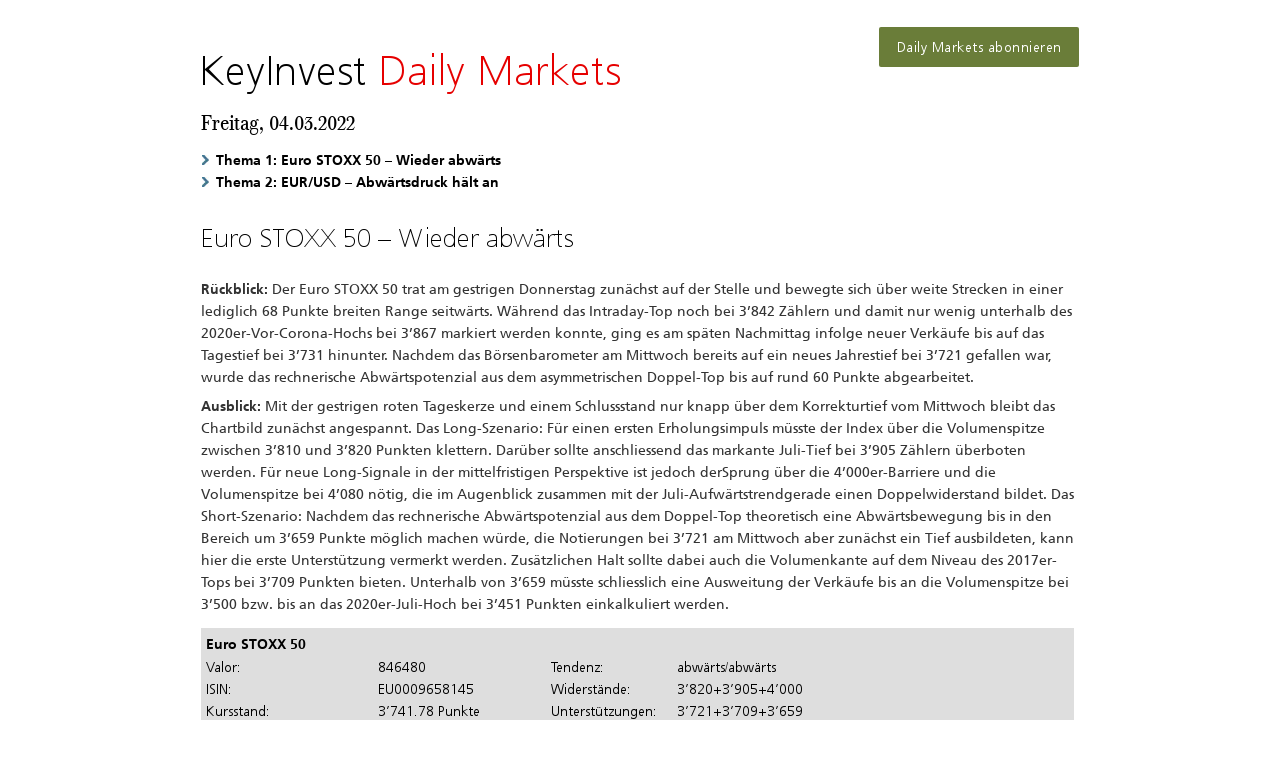

--- FILE ---
content_type: text/html; charset=UTF-8
request_url: https://keyinvest-blog.ch/2022/03/04/daily-markets-euro-stoxx-50-wieder-abwaerts-eur-usd-abwaertsdruck-haelt-an/
body_size: 22651
content:
<!DOCTYPE html>
<html class="avada-html-layout-wide avada-html-header-position-top avada-has-site-width-percent avada-is-100-percent-template avada-has-site-width-100-percent" lang="de-CH" prefix="og: http://ogp.me/ns# fb: http://ogp.me/ns/fb#">
<head>
	<meta http-equiv="X-UA-Compatible" content="IE=edge" />
	<meta http-equiv="Content-Type" content="text/html; charset=utf-8"/>
	<meta name="viewport" content="width=device-width, initial-scale=1" />
	<title>Daily Markets: Euro STOXX 50 - Wieder abwärts / EUR/USD - Abwärtsdruck hält an - KeyInvest DailyMarkets Newsletter</title>
<meta name='robots' content='noindex, nofollow' />
	<style>img:is([sizes="auto" i], [sizes^="auto," i]) { contain-intrinsic-size: 3000px 1500px }</style>
	<meta name="description" content="Euro STOXX 50 - Wieder abwärts EUR/USD - Abwärtsdruck hält an">
<link rel="canonical" href="https://keyinvest-blog.ch/2022/03/04/daily-markets-euro-stoxx-50-wieder-abwaerts-eur-usd-abwaertsdruck-haelt-an/">
<meta property="og:url" content="https://keyinvest-blog.ch/2022/03/04/daily-markets-euro-stoxx-50-wieder-abwaerts-eur-usd-abwaertsdruck-haelt-an/">
<meta property="og:site_name" content="KeyInvest DailyMarkets Newsletter">
<meta property="og:locale" content="de_CH">
<meta property="og:type" content="article">
<meta property="article:author" content="">
<meta property="article:publisher" content="">
<meta property="article:section" content="Newsletter">
<meta property="og:title" content="Daily Markets: Euro STOXX 50 - Wieder abwärts / EUR/USD - Abwärtsdruck hält an - KeyInvest DailyMarkets Newsletter">
<meta property="og:description" content="Euro STOXX 50 - Wieder abwärts EUR/USD - Abwärtsdruck hält an">
<meta property="fb:pages" content="">
<meta property="fb:admins" content="">
<meta property="fb:app_id" content="">
<meta name="twitter:card" content="summary">
<meta name="twitter:site" content="">
<meta name="twitter:creator" content="">
<meta name="twitter:title" content="Daily Markets: Euro STOXX 50 - Wieder abwärts / EUR/USD - Abwärtsdruck hält an - KeyInvest DailyMarkets Newsletter">
<meta name="twitter:description" content="Euro STOXX 50 - Wieder abwärts EUR/USD - Abwärtsdruck hält an">
<link rel="alternate" type="application/rss+xml" title="KeyInvest DailyMarkets Newsletter &raquo; Feed" href="https://keyinvest-blog.ch/feed/" />
<link rel="alternate" type="application/rss+xml" title="KeyInvest DailyMarkets Newsletter &raquo; Kommentar-Feed" href="https://keyinvest-blog.ch/comments/feed/" />
								<link rel="icon" href="https://keyinvest-blog.ch/wp-content/uploads/2017/06/ubs-logo-for-favicon-1.jpg" type="image/jpeg" />
		
					<!-- Apple Touch Icon -->
						<link rel="apple-touch-icon" sizes="180x180" href="https://keyinvest-blog.ch/wp-content/uploads/2017/06/ubs-logo-for-favicon-1.jpg" type="image/jpeg">
		
					<!-- Android Icon -->
						<link rel="icon" sizes="192x192" href="https://keyinvest-blog.ch/wp-content/uploads/2017/06/ubs-logo-for-favicon-1.jpg" type="image/jpeg">
		
					<!-- MS Edge Icon -->
						<meta name="msapplication-TileImage" content="https://keyinvest-blog.ch/wp-content/uploads/2017/06/ubs-logo-for-favicon-1.jpg" type="image/jpeg">
									<meta name="description" content="Daily Markets abonnieren

&nbsp;"/>
				
		<meta property="og:locale" content="de_CH"/>
		<meta property="og:type" content="article"/>
		<meta property="og:site_name" content="KeyInvest DailyMarkets Newsletter"/>
		<meta property="og:title" content="  Daily Markets: Euro STOXX 50 &#8211; Wieder abwärts / EUR/USD &#8211; Abwärtsdruck hält an"/>
				<meta property="og:description" content="Daily Markets abonnieren

&nbsp;"/>
				<meta property="og:url" content="https://keyinvest-blog.ch/2022/03/04/daily-markets-euro-stoxx-50-wieder-abwaerts-eur-usd-abwaertsdruck-haelt-an/"/>
										<meta property="article:published_time" content="2022-03-04T08:18:52+01:00"/>
											<meta name="author" content="S Hoffmann"/>
								<script type="text/javascript">
/* <![CDATA[ */
window._wpemojiSettings = {"baseUrl":"https:\/\/s.w.org\/images\/core\/emoji\/16.0.1\/72x72\/","ext":".png","svgUrl":"https:\/\/s.w.org\/images\/core\/emoji\/16.0.1\/svg\/","svgExt":".svg","source":{"concatemoji":"https:\/\/keyinvest-blog.ch\/wp-includes\/js\/wp-emoji-release.min.js?ver=6.8.3"}};
/*! This file is auto-generated */
!function(s,n){var o,i,e;function c(e){try{var t={supportTests:e,timestamp:(new Date).valueOf()};sessionStorage.setItem(o,JSON.stringify(t))}catch(e){}}function p(e,t,n){e.clearRect(0,0,e.canvas.width,e.canvas.height),e.fillText(t,0,0);var t=new Uint32Array(e.getImageData(0,0,e.canvas.width,e.canvas.height).data),a=(e.clearRect(0,0,e.canvas.width,e.canvas.height),e.fillText(n,0,0),new Uint32Array(e.getImageData(0,0,e.canvas.width,e.canvas.height).data));return t.every(function(e,t){return e===a[t]})}function u(e,t){e.clearRect(0,0,e.canvas.width,e.canvas.height),e.fillText(t,0,0);for(var n=e.getImageData(16,16,1,1),a=0;a<n.data.length;a++)if(0!==n.data[a])return!1;return!0}function f(e,t,n,a){switch(t){case"flag":return n(e,"\ud83c\udff3\ufe0f\u200d\u26a7\ufe0f","\ud83c\udff3\ufe0f\u200b\u26a7\ufe0f")?!1:!n(e,"\ud83c\udde8\ud83c\uddf6","\ud83c\udde8\u200b\ud83c\uddf6")&&!n(e,"\ud83c\udff4\udb40\udc67\udb40\udc62\udb40\udc65\udb40\udc6e\udb40\udc67\udb40\udc7f","\ud83c\udff4\u200b\udb40\udc67\u200b\udb40\udc62\u200b\udb40\udc65\u200b\udb40\udc6e\u200b\udb40\udc67\u200b\udb40\udc7f");case"emoji":return!a(e,"\ud83e\udedf")}return!1}function g(e,t,n,a){var r="undefined"!=typeof WorkerGlobalScope&&self instanceof WorkerGlobalScope?new OffscreenCanvas(300,150):s.createElement("canvas"),o=r.getContext("2d",{willReadFrequently:!0}),i=(o.textBaseline="top",o.font="600 32px Arial",{});return e.forEach(function(e){i[e]=t(o,e,n,a)}),i}function t(e){var t=s.createElement("script");t.src=e,t.defer=!0,s.head.appendChild(t)}"undefined"!=typeof Promise&&(o="wpEmojiSettingsSupports",i=["flag","emoji"],n.supports={everything:!0,everythingExceptFlag:!0},e=new Promise(function(e){s.addEventListener("DOMContentLoaded",e,{once:!0})}),new Promise(function(t){var n=function(){try{var e=JSON.parse(sessionStorage.getItem(o));if("object"==typeof e&&"number"==typeof e.timestamp&&(new Date).valueOf()<e.timestamp+604800&&"object"==typeof e.supportTests)return e.supportTests}catch(e){}return null}();if(!n){if("undefined"!=typeof Worker&&"undefined"!=typeof OffscreenCanvas&&"undefined"!=typeof URL&&URL.createObjectURL&&"undefined"!=typeof Blob)try{var e="postMessage("+g.toString()+"("+[JSON.stringify(i),f.toString(),p.toString(),u.toString()].join(",")+"));",a=new Blob([e],{type:"text/javascript"}),r=new Worker(URL.createObjectURL(a),{name:"wpTestEmojiSupports"});return void(r.onmessage=function(e){c(n=e.data),r.terminate(),t(n)})}catch(e){}c(n=g(i,f,p,u))}t(n)}).then(function(e){for(var t in e)n.supports[t]=e[t],n.supports.everything=n.supports.everything&&n.supports[t],"flag"!==t&&(n.supports.everythingExceptFlag=n.supports.everythingExceptFlag&&n.supports[t]);n.supports.everythingExceptFlag=n.supports.everythingExceptFlag&&!n.supports.flag,n.DOMReady=!1,n.readyCallback=function(){n.DOMReady=!0}}).then(function(){return e}).then(function(){var e;n.supports.everything||(n.readyCallback(),(e=n.source||{}).concatemoji?t(e.concatemoji):e.wpemoji&&e.twemoji&&(t(e.twemoji),t(e.wpemoji)))}))}((window,document),window._wpemojiSettings);
/* ]]> */
</script>
<style id='wp-emoji-styles-inline-css' type='text/css'>

	img.wp-smiley, img.emoji {
		display: inline !important;
		border: none !important;
		box-shadow: none !important;
		height: 1em !important;
		width: 1em !important;
		margin: 0 0.07em !important;
		vertical-align: -0.1em !important;
		background: none !important;
		padding: 0 !important;
	}
</style>
<link rel='stylesheet' id='newsletty-css' href='https://keyinvest-blog.ch/wp-content/plugins/newsletty/public/css/newsletty-public.css' type='text/css' media='all' />
<link rel='stylesheet' id='fusion-dynamic-css-css' href='https://keyinvest-blog.ch/wp-content/uploads/fusion-styles/479ba855127998502271eb3d9be6ed83.min.css?ver=3.14.2' type='text/css' media='all' />
<script type="text/javascript" src="https://keyinvest-blog.ch/wp-includes/js/jquery/jquery.min.js?ver=3.7.1" id="jquery-core-js"></script>
<script type="text/javascript" src="https://keyinvest-blog.ch/wp-includes/js/jquery/jquery-migrate.min.js?ver=3.4.1" id="jquery-migrate-js"></script>
<script type="text/javascript" src="https://keyinvest-blog.ch/wp-content/plugins/newsletty/public/js/newsletty-public.js" id="newsletty-js"></script>
<link rel="https://api.w.org/" href="https://keyinvest-blog.ch/wp-json/" /><link rel="alternate" title="JSON" type="application/json" href="https://keyinvest-blog.ch/wp-json/wp/v2/posts/10168" /><link rel="EditURI" type="application/rsd+xml" title="RSD" href="https://keyinvest-blog.ch/xmlrpc.php?rsd" />
<meta name="generator" content="WordPress 6.8.3" />
<link rel='shortlink' href='https://keyinvest-blog.ch/?p=10168' />
<link rel="alternate" title="oEmbed (JSON)" type="application/json+oembed" href="https://keyinvest-blog.ch/wp-json/oembed/1.0/embed?url=https%3A%2F%2Fkeyinvest-blog.ch%2F2022%2F03%2F04%2Fdaily-markets-euro-stoxx-50-wieder-abwaerts-eur-usd-abwaertsdruck-haelt-an%2F" />
<link rel="alternate" title="oEmbed (XML)" type="text/xml+oembed" href="https://keyinvest-blog.ch/wp-json/oembed/1.0/embed?url=https%3A%2F%2Fkeyinvest-blog.ch%2F2022%2F03%2F04%2Fdaily-markets-euro-stoxx-50-wieder-abwaerts-eur-usd-abwaertsdruck-haelt-an%2F&#038;format=xml" />
<link type="text/css" rel="stylesheet" href="https://keyinvest-blog.ch/wp-content/plugins/category-specific-rss-feed-menu/wp_cat_rss_style.css" />
<style type="text/css" id="css-fb-visibility">@media screen and (max-width: 640px){.fusion-no-small-visibility{display:none !important;}body .sm-text-align-center{text-align:center !important;}body .sm-text-align-left{text-align:left !important;}body .sm-text-align-right{text-align:right !important;}body .sm-text-align-justify{text-align:justify !important;}body .sm-flex-align-center{justify-content:center !important;}body .sm-flex-align-flex-start{justify-content:flex-start !important;}body .sm-flex-align-flex-end{justify-content:flex-end !important;}body .sm-mx-auto{margin-left:auto !important;margin-right:auto !important;}body .sm-ml-auto{margin-left:auto !important;}body .sm-mr-auto{margin-right:auto !important;}body .fusion-absolute-position-small{position:absolute;width:100%;}.awb-sticky.awb-sticky-small{ position: sticky; top: var(--awb-sticky-offset,0); }}@media screen and (min-width: 641px) and (max-width: 1024px){.fusion-no-medium-visibility{display:none !important;}body .md-text-align-center{text-align:center !important;}body .md-text-align-left{text-align:left !important;}body .md-text-align-right{text-align:right !important;}body .md-text-align-justify{text-align:justify !important;}body .md-flex-align-center{justify-content:center !important;}body .md-flex-align-flex-start{justify-content:flex-start !important;}body .md-flex-align-flex-end{justify-content:flex-end !important;}body .md-mx-auto{margin-left:auto !important;margin-right:auto !important;}body .md-ml-auto{margin-left:auto !important;}body .md-mr-auto{margin-right:auto !important;}body .fusion-absolute-position-medium{position:absolute;width:100%;}.awb-sticky.awb-sticky-medium{ position: sticky; top: var(--awb-sticky-offset,0); }}@media screen and (min-width: 1025px){.fusion-no-large-visibility{display:none !important;}body .lg-text-align-center{text-align:center !important;}body .lg-text-align-left{text-align:left !important;}body .lg-text-align-right{text-align:right !important;}body .lg-text-align-justify{text-align:justify !important;}body .lg-flex-align-center{justify-content:center !important;}body .lg-flex-align-flex-start{justify-content:flex-start !important;}body .lg-flex-align-flex-end{justify-content:flex-end !important;}body .lg-mx-auto{margin-left:auto !important;margin-right:auto !important;}body .lg-ml-auto{margin-left:auto !important;}body .lg-mr-auto{margin-right:auto !important;}body .fusion-absolute-position-large{position:absolute;width:100%;}.awb-sticky.awb-sticky-large{ position: sticky; top: var(--awb-sticky-offset,0); }}</style><style type="text/css">.recentcomments a{display:inline !important;padding:0 !important;margin:0 !important;}</style>		<script type="text/javascript">
			var doc = document.documentElement;
			doc.setAttribute( 'data-useragent', navigator.userAgent );
		</script>
		<script>
document.addEventListener("DOMContentLoaded", function() {
 function addClickHandler(selector, lang, domain) {
     var buttons = document.querySelectorAll(selector);
     buttons.forEach(function(button) {
         button.addEventListener("click", function() {
            var buttonText = button.textContent.trim();
            var buttonHref = button.getAttribute('href');
            var targetOrigin = "https://keyinvest-ch.ubs.com/"; // Default target origin

            if (domain === "DE") {
                targetOrigin = "https://keyinvest-de.ubs.com/";
            } else if (domain === "EN") {
                targetOrigin = "https://keyinvest-ch-en.ubs.com/";
            } else if (domain === "FR") {
                targetOrigin = "https://keyinvest-ch-fr.ubs.com/";
            }

            var eventData = {
                event: "KeyInvest - Click on CTA",
                eventSource: "iframe",
                attributes: {
                    CTAParentComponent: "Article",
                    CTAText: buttonText,
                    CTAType: "Button",
                    CTAURL: buttonHref ? buttonHref : "https://secure.ubs.com/campaignwebApp/view/Subscription?pgmid=48313748&svcid=48313780&lang=" + lang
                }
            };

            window.top.postMessage({
                id: "Analytics Event",
                detail: eventData
            }, targetOrigin);
        });
     });
 }

 addClickHandler("#de-company-hb-button, #de-product-news-button", "de", "DE");
 addClickHandler("#en-company-hb-button, #en-product-news-button", "en", "EN");
 addClickHandler("#fr-company-hb-button, #fr-product-news-button", "fr", "FR");
});
</script>


<script>
document.addEventListener("DOMContentLoaded", function() {
 function addDownloadHandler(selector, domain) {
     var downloadLinks = document.querySelectorAll(selector);
     downloadLinks.forEach(function(link) {
         link.addEventListener("click", function() {
            var documentName = link.getAttribute('href');
            var documentTitle = link.textContent.trim();
            var targetOrigin = "https://keyinvest-ch.ubs.com/"; // Default target origin

            if (domain === "DE") {
                targetOrigin = "https://keyinvest-de.ubs.com/";
            } else if (domain === "EN") {
                targetOrigin = "https://keyinvest-ch-en.ubs.com/";
            } else if (domain === "FR") {
                targetOrigin = "https://keyinvest-ch-fr.ubs.com/";
            }

            var eventData = {
                event: "KeyInvest - Document Download",
                eventSource: "iframe",
                attributes: {
                    documentName: documentName,
                    documentTitle: documentTitle
                }
            };

            window.top.postMessage({
                id: "Analytics Event",
                detail: eventData
            }, targetOrigin);
        });
     });
 }

 addDownloadHandler("#de-finanzergibnis-pdf-button", "DE");
 addDownloadHandler("#fr-finanzergibnis-pdf-button", "FR");
 addDownloadHandler("#en-finanzergibnis-pdf-button", "EN");
});
</script>



<script>
document.addEventListener("DOMContentLoaded", function() {
 function sendPageViewAnalytics() {
     var hostname = window.location.hostname;
     var targetOrigin = "https://keyinvest-ch.ubs.com/"; // Default target origin
     var domain = "DE"; // Default domain

     if (hostname === "keyinvest-de.ubs.com") {
         targetOrigin = "https://keyinvest-de.ubs.com/";
         domain = "DE";
     } else if (hostname === "keyinvest-ch-en.ubs.com") {
         targetOrigin = "https://keyinvest-ch-en.ubs.com/";
         domain = "EN";
     } else if (hostname === "keyinvest-ch-fr.ubs.com") {
         targetOrigin = "https://keyinvest-ch-fr.ubs.com/";
         domain = "FR";
     }

     var eventData = {
        event: "KeyInvest - iFrame Page view",
        eventSource: "iframe",
        page: {
          attributes: {
            hostname: hostname,
            pageURL: window.location.href,
            pagePath: window.location.pathname,
            contentTitle: document.title,
            contentType: "article"
          }
        }
     };

     window.top.postMessage({
        id: "Analytics Event",
        detail: eventData
     }, targetOrigin);
     return domain;
 }

 var domain = sendPageViewAnalytics();

});
</script>
	<script src="/css/tester.js"></script></head>

<body class="wp-singular post-template-default single single-post postid-10168 single-format-standard wp-theme-Avada fusion-image-hovers fusion-pagination-sizing fusion-button_type-flat fusion-button_span-no fusion-button_gradient-linear avada-image-rollover-circle-yes avada-image-rollover-no fusion-body ltr fusion-sticky-header no-tablet-sticky-header no-mobile-sticky-header no-mobile-slidingbar no-mobile-totop avada-has-rev-slider-styles fusion-disable-outline fusion-sub-menu-fade mobile-logo-pos-left layout-wide-mode avada-has-boxed-modal-shadow-none layout-scroll-offset-full avada-has-zero-margin-offset-top fusion-top-header menu-text-align-center mobile-menu-design-modern fusion-show-pagination-text fusion-header-layout-v1 avada-responsive avada-footer-fx-none avada-menu-highlight-style-bar fusion-search-form-classic fusion-main-menu-search-dropdown fusion-avatar-square avada-sticky-shrinkage avada-dropdown-styles avada-blog-layout-large avada-blog-archive-layout-large avada-header-shadow-no avada-menu-icon-position-left avada-has-megamenu-shadow avada-has-mainmenu-dropdown-divider avada-has-main-nav-search-icon avada-has-breadcrumb-mobile-hidden avada-has-titlebar-hide avada-has-pagination-padding avada-flyout-menu-direction-fade avada-ec-views-v1" data-awb-post-id="10168">
		<a class="skip-link screen-reader-text" href="#content">Skip to content</a>

	<div id="boxed-wrapper">
		
		<div id="wrapper" class="fusion-wrapper">
			<div id="home" style="position:relative;top:-1px;"></div>
							
					
			<header class="fusion-header-wrapper">
				<div class="fusion-header-v1 fusion-logo-alignment fusion-logo-left fusion-sticky-menu- fusion-sticky-logo- fusion-mobile-logo-  fusion-mobile-menu-design-modern">
					<div class="fusion-header-sticky-height"></div>
<div class="fusion-header">
	<div class="fusion-row">
					<div class="fusion-logo" data-margin-top="0px" data-margin-bottom="0px" data-margin-left="0px" data-margin-right="0px">
		</div>		<nav class="fusion-main-menu" aria-label="Main Menu"></nav>
<nav class="fusion-mobile-nav-holder fusion-mobile-menu-text-align-left" aria-label="Main Menu Mobile"></nav>

					</div>
</div>
				</div>
				<div class="fusion-clearfix"></div>
			</header>
								
							<div id="sliders-container" class="fusion-slider-visibility">
					</div>
				
					
							
			
						<main id="main" class="clearfix width-100">
				<div class="fusion-row" style="max-width:100%;">

<section id="content" style="width: 100%;">
	
					<article id="post-10168" class="post post-10168 type-post status-publish format-standard hentry category-newsletter category-rss-feed">
										<span class="entry-title" style="display: none;">Daily Markets: Euro STOXX 50 &#8211; Wieder abwärts / EUR/USD &#8211; Abwärtsdruck hält an</span>
			
				
						<div class="post-content">
				<p><!DOCTYPE html PUBLIC "-//W3C//DTD HTML 4.0 Transitional//EN" "http://www.w3.org/TR/REC-html40/loose.dtd"><br />
<html><body></p>
<div class="pdf ng-scope ng-isolate-scope" droppable="true" drop="handleDrop" bin="bin" scopes="scopes" id="Fe6921bd" has_bin="true">
<div>
<script src="/wp-content/plugins/newsletty/admin/js/stacktable.js"></script><link rel="stylesheet" type="text/css" href="/wp-content/plugins/newsletty/admin/css/stacktable.css">
</div>
<div class="fusion-button-wrapper fusion-alignright"><a class="fusion-button button-flat fusion-button-round button-medium button-custom button-2 spriteBtn" target="_blank" title="Abonnieren" href="https://secure.ubs.com/campaignwebApp/view/Subscription?pgmid=48313748&amp;svcid=48313780&amp;lang=de" style="text-decoration: none !important;" rel="noopener"><span class="fusion-button-text">Daily Markets abonnieren</span></a></div>
<div id="pdf_page1" style="padding: 0px;padding-top: 0px;padding-left: 0px;padding-right:0px;" class="ng-scope ng-isolate-scope" droppable="true" drop="handleDrop" bin="bin" scopes="scopes">
<span class="clearfix" style="height:0px;display:inline-block">&nbsp;</span><br /><span class="bigHeader ng-scope ng-isolate-scope" style="margin-top:5px" droppable="true" drop="handleDrop" bin="bin" scopes="scopes" id="Fbd46248"><span class="keyinvest ng-scope ng-isolate-scope" droppable="true" drop="handleDrop" bin="bin" scopes="scopes" id="F0431ced">KeyInvest</span><span class="ubs_red"> Daily Markets</span></span></p>
<div class="datum ng-scope ng-isolate-scope newsletty_model" droppable="true" drop="handleDrop" bin="bin" scopes="scopes" id="Fb5f8298" ng-output-model="pdf_datum"><span id="Fb5f8298">    <span ng-output-model="pdf_datum" class="ng-scope">Freitag, 04.03.2022</span></span></div>
<div class="themen ng-scope ng-isolate-scope" droppable="true" drop="handleDrop" bin="bin" scopes="scopes" id="Fa036eab">
<ul class="ng-scope ng-isolate-scope" droppable="true" drop="handleDrop" bin="bin" scopes="scopes" id="F2ac31e3">
<li class="ng-scope ng-isolate-scope" droppable="true" drop="handleDrop" bin="bin" scopes="scopes" id="F5fb74ef"><span class="ng-scope ng-isolate-scope ng-binding" droppable="true" drop="handleDrop" bin="bin" scopes="scopes" id="Fc65951b">Thema 1: Euro STOXX 50 &#8211; Wieder abw&auml;rts</span></li>
<li class="ng-scope ng-isolate-scope" droppable="true" drop="handleDrop" bin="bin" scopes="scopes" id="F19f3e40"><span class="ng-scope ng-isolate-scope ng-binding" droppable="true" drop="handleDrop" bin="bin" scopes="scopes" id="Fcdddd32">Thema 2: EUR/USD &#8211; Abw&auml;rtsdruck h&auml;lt an</span></li>
</ul>
</div>
<h3 class="mediumHeader ng-scope ng-isolate-scope newsletty_model" droppable="true" drop="handleDrop" bin="bin" scopes="scopes" id="t1" ng-input-model="p1_title" ng-output-model="p1_title">
<span class="ng-scope ng-isolate-scope newsletty_model" droppable="true" drop="handleDrop" bin="bin" scopes="scopes" id="F98f18f6" ng-input-model="p1_produkt" ng-output-model="p1_produkt"><span ng-output-model="p1_produkt" class="ng-scope">Euro STOXX 50</span></span> &#8211; <span ng-output-model="p1_title" class="ng-scope">Wieder abw&auml;rts</span><br />
</h3>
<div class="floatrow first ng-scope ng-isolate-scope" style="margin-top:0px;position: relative;width: 100%;" droppable="true" drop="handleDrop" bin="bin" scopes="scopes" id="Fe41b4f4">
<span class="textBlock ng-scope ng-isolate-scope" droppable="true" drop="handleDrop" bin="bin" scopes="scopes" id="F102a6fc" style="width: 100%; overflow: hidden;"></p>
<div style="    width: 150px;    float: right;    margin-right: 10px;    display: none;" class="rating_kursziel ng-scope ng-isolate-scope preview_hide nodisplay" droppable="true" drop="handleDrop" bin="bin" scopes="scopes" id="Fc4e8981" ng-class="p1_typ == 'Index'?'preview_hide':''">
<span class="header rating ng-scope ng-isolate-scope" style="" droppable="true" drop="handleDrop" bin="bin" scopes="scopes" id="Fef5baa3">Rating &amp; Kursziel von UBS IB Research</span></p>
<div style="    padding: 5px;    padding-bottom: 0px;" id="F68202d1" class="ng-scope ng-isolate-scope newsletty_model" droppable="true" drop="handleDrop" bin="bin" scopes="scopes" ng-output-model="p1_rating_kursziel_">
<div style="width:100%">
<table width="100%" class="ng-scope ng-isolate-scope" droppable="true" drop="handleDrop" bin="bin" scopes="scopes" id="Ff53de0a" style="" has_bin="true" cellspacing="0" cellpadding="0">
<thead class="ng-scope ng-isolate-scope" droppable="true" drop="handleDrop" bin="bin" scopes="scopes" id="Fcbb0841" has_bin="true">
<tr class="ng-scope ng-isolate-scope" droppable="true" drop="handleDrop" bin="bin" scopes="scopes" id="Ff7eceb1" has_bin="true">
<th align="left" class="ng-scope ng-isolate-scope" droppable="true" drop="handleDrop" bin="bin" scopes="scopes" id="F7f34e13" has_bin="true"></th>
<th align="left" class="ng-scope ng-isolate-scope" droppable="true" drop="handleDrop" bin="bin" scopes="scopes" id="Fc44828f" has_bin="true"></th>
</tr>
</thead>
<tbody class="ng-scope ng-isolate-scope" droppable="true" drop="handleDrop" bin="bin" scopes="scopes" id="F7a2c655" has_bin="true">
<tr class="ng-scope ng-isolate-scope" droppable="true" drop="handleDrop" bin="bin" scopes="scopes" id="F1355e7f" has_bin="true" ng-repeat="(k,row) in fieldeditor.scopes['F68202d1'].output_model.custom.rows track by $index">
<td><span ng-output-model="fieldeditor.scopes['F68202d1'].output_model.custom.rows[k].v1">12-Monats-Rating</span></td>
<td class="ng-scope ng-isolate-scope" droppable="true" drop="handleDrop" bin="bin" scopes="scopes" id="F9d151e1" has_bin="true"><span ng-output-model="undefined" class="ng-binding ng-scope"></span></td>
<td class="preview_hide nodisplay">
<div class="ui button blue" ng-click="fieldeditor.scopes['F68202d1'].output_model.custom.remove_row(k,row)"><i class="icon trash"></i></div>
</td>
</tr>
<tr class="ng-scope ng-isolate-scope" droppable="true" drop="handleDrop" bin="bin" scopes="scopes" id="F1355e7f" has_bin="true" ng-repeat="(k,row) in fieldeditor.scopes['F68202d1'].output_model.custom.rows track by $index">
<td><span ng-output-model="fieldeditor.scopes['F68202d1'].output_model.custom.rows[k].v1">Kursziel</span></td>
<td class="ng-scope ng-isolate-scope" droppable="true" drop="handleDrop" bin="bin" scopes="scopes" id="F9d151e1" has_bin="true"><span ng-output-model="undefined" class="ng-binding ng-scope"></span></td>
<td class="preview_hide nodisplay">
<div class="ui button blue" ng-click="fieldeditor.scopes['F68202d1'].output_model.custom.remove_row(k,row)"><i class="icon trash"></i></div>
</td>
</tr>
<tr class="ng-scope ng-isolate-scope" droppable="true" drop="handleDrop" bin="bin" scopes="scopes" id="F1355e7f" has_bin="true" ng-repeat="(k,row) in fieldeditor.scopes['F68202d1'].output_model.custom.rows track by $index">
<td><span ng-output-model="fieldeditor.scopes['F68202d1'].output_model.custom.rows[k].v1">Prognostizierte Preis&auml;nderung</span></td>
<td class="ng-scope ng-isolate-scope" droppable="true" drop="handleDrop" bin="bin" scopes="scopes" id="F9d151e1" has_bin="true"><span ng-output-model="undefined" class="ng-binding ng-scope"></span></td>
<td class="preview_hide nodisplay">
<div class="ui button blue" ng-click="fieldeditor.scopes['F68202d1'].output_model.custom.remove_row(k,row)"><i class="icon trash"></i></div>
</td>
</tr>
<tr class="preview_hide nodisplay">
<td>                <span ng-output-model="undefined" class="ng-binding ng-scope"></span>            </td>
<td>                <span ng-output-model="undefined" class="ng-binding ng-scope"></span>            </td>
<td>
<div class="ui button blue" ng-click="fieldeditor.scopes['F68202d1'].output_model.custom.add_row(fieldeditor.scopes['F68202d1'].output_model.custom.new)">Add</div>
</td>
</tr>
</tbody>
</table>
</div>
</div>
<table style="    margin: 5px;    margin-top: 0px;" class="ng-scope ng-isolate-scope rating_kursziel_stand" droppable="true" drop="handleDrop" bin="bin" scopes="scopes" id="F99c11a1">
<tbody class="ng-scope ng-isolate-scope" droppable="true" drop="handleDrop" bin="bin" scopes="scopes" id="Fce9320a">
<tr class="ng-scope ng-isolate-scope" droppable="true" drop="handleDrop" bin="bin" scopes="scopes" id="Fd33f278">
<td style="width: 240px;" class="ng-scope ng-isolate-scope" droppable="true" drop="handleDrop" bin="bin" scopes="scopes" id="F602a269">Stand</td>
<td class="ng-scope ng-isolate-scope" droppable="true" drop="handleDrop" bin="bin" scopes="scopes" id="F04f890b" style="    min-width: 50px;">
<span class="ng-scope ng-isolate-scope newsletty_model ng-binding" droppable="true" drop="handleDrop" bin="bin" scopes="scopes" id="Faddcd09" ng-output-model="datum">04.03.2022</span>, 7:00 Uhr</td>
</tr>
</tbody>
</table>
</div>
<p><b style="" class="ng-scope ng-isolate-scope" droppable="true" drop="handleDrop" bin="bin" scopes="scopes" id="F8af678f">R&uuml;ckblick:</b><span class="ng-scope ng-isolate-scope newsletty_model rueckblick" droppable="true" drop="handleDrop" bin="bin" scopes="scopes" id="F5e5b97c" ng-output-model="rueckblick_seite1">Der Euro STOXX 50 trat am gestrigen Donnerstag zun&auml;chst auf der Stelle und bewegte sich &uuml;ber weite Strecken in einer lediglich 68 Punkte breiten Range seitw&auml;rts. W&auml;hrend das Intraday-Top noch bei 3&#8217;842 Z&auml;hlern und damit nur wenig unterhalb des 2020er-Vor-Corona-Hochs bei 3&#8217;867 markiert werden konnte, ging es am sp&auml;ten Nachmittag infolge neuer Verk&auml;ufe bis auf das Tagestief bei 3&#8217;731 hinunter. Nachdem das B&ouml;rsenbarometer am Mittwoch bereits auf ein neues Jahrestief bei 3&#8217;721 gefallen war, wurde das rechnerische Abw&auml;rtspotenzial aus dem asymmetrischen Doppel-Top bis auf rund 60 Punkte abgearbeitet.</span></p>
<div class="ausblick_rueckblick_seperator"></div>
<p><b class="ng-scope ng-isolate-scope" droppable="true" drop="handleDrop" bin="bin" scopes="scopes" id="F6287145">Ausblick:</b><span class="ng-scope ng-isolate-scope newsletty_model ausblick" droppable="true" drop="handleDrop" bin="bin" scopes="scopes" id="F1b32dd1" ng-output-model="ausblick_seite1">Mit der gestrigen roten Tageskerze und einem Schlussstand nur knapp &uuml;ber dem Korrekturtief vom Mittwoch bleibt das Chartbild zun&auml;chst angespannt. Das Long-Szenario: F&uuml;r einen ersten Erholungsimpuls m&uuml;sste der Index &uuml;ber die Volumenspitze zwischen 3&#8217;810 und 3&#8217;820 Punkten klettern. Dar&uuml;ber sollte anschliessend das markante Juli-Tief bei 3&#8217;905 Z&auml;hlern &uuml;berboten werden. F&uuml;r neue Long-Signale in der mittelfristigen Perspektive ist jedoch der</span><span class="ng-scope ng-isolate-scope newsletty_model ausblick" droppable="true" drop="handleDrop" bin="bin" scopes="scopes" id="F741252a" ng-output-model="ausblick_seite1_fortfuehrung">Sprung &uuml;ber die 4&#8217;000er-Barriere und die Volumenspitze bei 4&#8217;080 n&ouml;tig, die im Augenblick zusammen mit der Juli-Aufw&auml;rtstrendgerade einen Doppelwiderstand bildet. Das Short-Szenario: Nachdem das rechnerische Abw&auml;rtspotenzial aus dem Doppel-Top theoretisch eine Abw&auml;rtsbewegung bis in den Bereich um 3&#8217;659 Punkte m&ouml;glich machen w&uuml;rde, die Notierungen bei 3&#8217;721 am Mittwoch aber zun&auml;chst ein Tief ausbildeten, kann hier die erste Unterst&uuml;tzung vermerkt werden. Zus&auml;tzlichen Halt sollte dabei auch die Volumenkante auf dem Niveau des 2017er-Tops bei 3&#8217;709 Punkten bieten. Unterhalb von 3&#8217;659 m&uuml;sste schliesslich eine Ausweitung der Verk&auml;ufe bis an die Volumenspitze bei 3&#8217;500 bzw. bis an das 2020er-Juli-Hoch bei 3&#8217;451 Punkten einkalkuliert werden.</span></span></p>
<div class="textBlock ng-scope ng-isolate-scope" droppable="true" drop="handleDrop" bin="bin" scopes="scopes" id="F52a995b" style="overflow: hidden;">
<div class="productbox ng-scope ng-isolate-scope" style="" droppable="true" drop="handleDrop" bin="bin" scopes="scopes" id="F46840da">
<b class="head ng-scope ng-isolate-scope newsletty_model" droppable="true" drop="handleDrop" bin="bin" scopes="scopes" id="F98f18f6" ng-input-model="p1_produkt" ng-output-model="p1_produkt"><span ng-output-model="p1_produkt" class="ng-scope">Euro STOXX 50</span></b></p>
<div class="floatrow ng-scope ng-isolate-scope" style="padding:0px;width:40%;float:left" droppable="true" drop="handleDrop" bin="bin" scopes="scopes" id="F90ed3d0">
<table style="width:100%" class="ng-scope ng-isolate-scope" droppable="true" drop="handleDrop" bin="bin" scopes="scopes" id="Fb6d19a0" cellspacing="0" cellpadding="0px">
<tbody class="ng-scope ng-isolate-scope" droppable="true" drop="handleDrop" bin="bin" scopes="scopes" id="Fe627444">
<tr class="ng-scope ng-isolate-scope" droppable="true" drop="handleDrop" bin="bin" scopes="scopes" id="F76e8410">
<td class="ng-scope ng-isolate-scope" droppable="true" drop="handleDrop" bin="bin" scopes="scopes" id="F83875f9">Valor:</td>
<td class="ng-scope ng-isolate-scope newsletty_model" droppable="true" drop="handleDrop" bin="bin" scopes="scopes" id="F02a499f" ng-input-model="p1_ausblick_produkt_valor" ng-output-model="p1_ausblick_produkt_valor"><span ng-output-model="p1_ausblick_produkt_valor" class="ng-scope">846480</span></td>
</tr>
<tr class="ng-scope ng-isolate-scope" droppable="true" drop="handleDrop" bin="bin" scopes="scopes" id="F4b70410">
<td class="ng-scope ng-isolate-scope" droppable="true" drop="handleDrop" bin="bin" scopes="scopes" id="F3f4b2c0">ISIN:</td>
<td class="ng-scope ng-isolate-scope newsletty_model" droppable="true" drop="handleDrop" bin="bin" scopes="scopes" id="Fc41ade2" ng-input-model="p1_ausblick_produkt_isin" ng-output-model="p1_ausblick_produkt_isin"><span ng-output-model="p1_ausblick_produkt_isin" class="ng-scope">EU0009658145</span></td>
</tr>
<tr class="ng-scope ng-isolate-scope" droppable="true" drop="handleDrop" bin="bin" scopes="scopes" id="F22b8ff9">
<td class="ng-scope ng-isolate-scope" droppable="true" drop="handleDrop" bin="bin" scopes="scopes" id="F4bb4c7d">Kursstand:</td>
<td class="ng-scope ng-isolate-scope newsletty_model" droppable="true" drop="handleDrop" bin="bin" scopes="scopes" id="F79bee31" ng-input-model="p1_ausblick_produkt_kurs" ng-output-model="p1_ausblick_produkt_kurs"><span ng-output-model="p1_ausblick_produkt_kurs" class="ng-scope">3&#8217;741.78 Punkte</span></td>
</tr>
</tbody>
</table>
</div>
<div class="floatrow ng-scope ng-isolate-scope" style="padding:0px;width:60%;float:left" droppable="true" drop="handleDrop" bin="bin" scopes="scopes" id="Fb92494f">
<table style="" class="ng-scope ng-isolate-scope" droppable="true" drop="handleDrop" bin="bin" scopes="scopes" id="F18ca716" cellspacing="0" cellpadding="0px">
<tbody class="ng-scope ng-isolate-scope" droppable="true" drop="handleDrop" bin="bin" scopes="scopes" id="F53b7d2f">
<tr class="ng-scope ng-isolate-scope" droppable="true" drop="handleDrop" bin="bin" scopes="scopes" id="F921172a">
<td class="ng-scope ng-isolate-scope" droppable="true" drop="handleDrop" bin="bin" scopes="scopes" id="Fad28be1">Tendenz:</td>
<td class="ng-scope ng-isolate-scope newsletty_model" droppable="true" drop="handleDrop" bin="bin" scopes="scopes" id="F5f0217f" ng-input-model="p1_ausblick_produkt_tendenz" ng-output-model="p1_ausblick_produkt_tendenz"><span ng-output-model="p1_ausblick_produkt_tendenz" class="ng-scope">abw&auml;rts/abw&auml;rts</span></td>
</tr>
<tr class="ng-scope ng-isolate-scope" droppable="true" drop="handleDrop" bin="bin" scopes="scopes" id="Febea693">
<td class="ng-scope ng-isolate-scope" droppable="true" drop="handleDrop" bin="bin" scopes="scopes" id="F6ad45a1">Widerst&auml;nde:</td>
<td class="ng-scope ng-isolate-scope newsletty_model" droppable="true" drop="handleDrop" bin="bin" scopes="scopes" id="F1ab90c1" ng-input-model="p1_ausblick_produkt_widerstand" ng-output-model="p1_ausblick_produkt_widerstand"><span ng-output-model="p1_ausblick_produkt_widerstand" class="ng-scope">3&#8217;820+3&#8217;905+4&#8217;000</span></td>
</tr>
<tr class="ng-scope ng-isolate-scope" droppable="true" drop="handleDrop" bin="bin" scopes="scopes" id="F34def6c">
<td class="ng-scope ng-isolate-scope" droppable="true" drop="handleDrop" bin="bin" scopes="scopes" id="F93e5d08">Unterst&uuml;tzungen:</td>
<td class="ng-scope ng-isolate-scope newsletty_model" droppable="true" drop="handleDrop" bin="bin" scopes="scopes" id="F954376d" ng-input-model="p1_ausblick_produkt_unterstuetzung" ng-output-model="p1_ausblick_produkt_unterstuetzung"><span ng-output-model="p1_ausblick_produkt_unterstuetzung" class="ng-scope">3&#8217;721+3&#8217;709+3&#8217;659</span></td>
</tr>
</tbody>
</table>
</div>
</div>
<p><span style="" class="stand ng-scope ng-isolate-scope" droppable="true" drop="handleDrop" bin="bin" scopes="scopes" id="F9624bd5">Stand <span class="ng-scope ng-isolate-scope newsletty_model ng-binding" droppable="true" drop="handleDrop" bin="bin" scopes="scopes" id="Faddcd09" ng-output-model="datum">04.03.2022</span>, 7:00 Uhr; Quelle: Prime Quants</span>
</div>
<p><span class="img1 ng-scope ng-isolate-scope" droppable="true" drop="handleDrop" bin="bin" scopes="scopes" id="F22f24c4"><span class="h5 ng-scope ng-isolate-scope" style="" droppable="true" drop="handleDrop" bin="bin" scopes="scopes" id="F52124ed"><b class="ng-scope ng-isolate-scope" droppable="true" drop="handleDrop" bin="bin" scopes="scopes" id="F3f01265"><span class="ng-scope ng-isolate-scope newsletty_model" droppable="true" drop="handleDrop" bin="bin" scopes="scopes" id="F98f18f6" ng-input-model="p1_produkt" ng-output-model="p1_produkt"><span ng-output-model="p1_produkt" class="ng-scope">Euro STOXX 50</span></span> &#8211; <span class="ng-scope ng-isolate-scope newsletty_model" droppable="true" drop="handleDrop" bin="bin" scopes="scopes" id="F5b3e5b7" ng-output-model="zeitraum_1">1-Jahr-Chart</span></b></span><span style="" class="graphImg ng-scope ng-isolate-scope newsletty_model" droppable="true" drop="handleDrop" bin="bin" scopes="scopes" id="Fdac18a5" ng-output-model="p1_spalte1_bild"><img decoding="async" ng-src="https://keyinvest-blog.ch/wp-content/plugins/newsletty/uploads/12_p1_spalte1_bild_1646371639.png" style="width:100%;height:190px" class="ng-scope" src="https://keyinvest-blog.ch/wp-content/plugins/newsletty/uploads/12_p1_spalte1_bild_1646371639.png"></span><span class="source ng-scope ng-isolate-scope ng-binding" droppable="true" drop="handleDrop" bin="bin" scopes="scopes" id="Fd4cba05">Quelle: Prime Quants, 04.03.2022</span><br /><span class="source ng-scope ng-isolate-scope ng-binding" droppable="true" drop="handleDrop" bin="bin" scopes="scopes" id="F8e9fe9c">Fr&uuml;here Wertentwicklungen, Simulationen oder Prognosen sind keine verl&auml;sslichen Indikatoren f&uuml;r die zuk&uuml;nftige Wertentwicklung.</span></span><span class="relInBlock ng-scope ng-isolate-scope img2" style="width:100%" droppable="true" drop="handleDrop" bin="bin" scopes="scopes" id="F840f055"><span class="h5 ng-scope ng-isolate-scope" droppable="true" drop="handleDrop" bin="bin" scopes="scopes" id="F0c771da"><b class="ng-scope ng-isolate-scope" droppable="true" drop="handleDrop" bin="bin" scopes="scopes" id="F9a110af"><span class="ng-scope ng-isolate-scope newsletty_model" droppable="true" drop="handleDrop" bin="bin" scopes="scopes" id="F98f18f6" ng-input-model="p1_produkt" ng-output-model="p1_produkt"><span ng-output-model="p1_produkt" class="ng-scope">Euro STOXX 50</span></span> &#8211; <span class="ng-scope ng-isolate-scope newsletty_model" droppable="true" drop="handleDrop" bin="bin" scopes="scopes" id="F1060a6b" ng-output-model="zeitraum_2">5-Jahres-Chart</span></b></span><span class="graphImg ng-scope ng-isolate-scope newsletty_model" droppable="true" drop="handleDrop" bin="bin" scopes="scopes" id="F607d034" ng-output-model="p1_spalte2_bild"><img decoding="async" ng-src="https://keyinvest-blog.ch/wp-content/plugins/newsletty/uploads/12_p1_spalte2_bild_1646371643.png" style="width:100%;height:190px" class="ng-scope" src="https://keyinvest-blog.ch/wp-content/plugins/newsletty/uploads/12_p1_spalte2_bild_1646371643.png"></span><span class="source ng-scope ng-isolate-scope ng-binding" droppable="true" drop="handleDrop" bin="bin" scopes="scopes" id="Fe6e21d9">Quelle: Prime Quants, 04.03.2022</span><br /><span class="source ng-scope ng-isolate-scope ng-binding" droppable="true" drop="handleDrop" bin="bin" scopes="scopes" id="F8e9fe9c">Fr&uuml;here Wertentwicklungen, Simulationen oder Prognosen sind keine verl&auml;sslichen Indikatoren f&uuml;r die zuk&uuml;nftige Wertentwicklung.</span></span><span style="font-size:12px;overflow: unset;">Historische Wertentwicklung l&auml;sst keine R&uuml;ckschl&uuml;sse auf k&uuml;nftige Preisentwicklung zu</span><span style="margin-top:20px;"><br /></span><span class="header ng-scope ng-isolate-scope ng-binding" style="width: calc( 100% - 3px );display: none;" droppable="true" drop="handleDrop" bin="bin" scopes="scopes" id="Ff025f2f">M&ouml;gliche Long- und Shortprodukte zu<span ng-iff="p1_typ == 'Index'" ng-if="p1_typ == 'Index'" class="ng-scope">m </span> Euro STOXX 50</span></p>
<div class="table ng-scope ng-isolate-scope" style="" droppable="true" drop="handleDrop" bin="bin" scopes="scopes" id="F9cf9451">
<div style="    padding: 5px;" id="Fba0362d" class="ng-scope ng-isolate-scope newsletty_model" droppable="true" drop="handleDrop" bin="bin" scopes="scopes" ng-output-model="ubs_possible_product_table_p1__">
<div style="width:100%">
<table width="100%" class="ng-scope ng-isolate-scope moegl_long_short_table" droppable="true" drop="handleDrop" bin="bin" scopes="scopes" id="Ff53de0a" style="" has_bin="true">
<thead class="ng-scope ng-isolate-scope" droppable="true" drop="handleDrop" bin="bin" scopes="scopes" id="Fcbb0841" has_bin="true">
<tr class="ng-scope ng-isolate-scope" droppable="true" drop="handleDrop" bin="bin" scopes="scopes" id="Ff7eceb1" has_bin="true">
<th align="left" class="ng-scope ng-isolate-scope preview_hide nodisplay" droppable="true" drop="handleDrop" bin="bin" scopes="scopes" id="F7f34e13" has_bin="true" style="width:100px">ISIN</th>
<th align="left" class="ng-scope ng-isolate-scope" droppable="true" drop="handleDrop" bin="bin" scopes="scopes" id="F7f34e13" has_bin="true">Produkt (Call)</th>
<th align="left" class="ng-scope ng-isolate-scope" droppable="true" drop="handleDrop" bin="bin" scopes="scopes" id="Fc44828f" has_bin="true">Symbol</th>
<th align="left" class="ng-scope ng-isolate-scope" droppable="true" drop="handleDrop" bin="bin" scopes="scopes" id="Fc518251" style="text-align: right">SL/KO/Strike*</th>
<th align="left" class="ng-scope ng-isolate-scope" droppable="true" drop="handleDrop" bin="bin" scopes="scopes" id="Fbdd8b03" style="text-align: right">Hebel</th>
<th align="left" style="text-align: right">Briefkurs</th>
</tr>
</thead>
<tbody class="ng-scope ng-isolate-scope" droppable="true" drop="handleDrop" bin="bin" scopes="scopes" id="F7a2c655" has_bin="true">
<tr class="ng-scope ng-isolate-scope" droppable="true" drop="handleDrop" bin="bin" scopes="scopes" id="F1355e7f" has_bin="true" ng-repeat="(k,row) in fieldeditor.scopes['Fba0362d'].output_model.custom.rows track by $index">
<td class="preview_hide nodisplay"><span ng-output-model="fieldeditor.scopes['Fba0362d'].output_model.custom.rows[k].isin">CH1164054442</span></td>
<td><a href="https://keyinvest-ch.ubs.com/produkt/detail/index/isin/CH1164054442" target="_blank" rel="noopener">Turbo Warrant</a></td>
<td class="ng-scope ng-isolate-scope" droppable="true" drop="handleDrop" bin="bin" scopes="scopes" id="F9d151e1" has_bin="true"><span ng-output-model="fieldeditor.scopes['Fba0362d'].output_model.custom.rows[k].symbol">FSTODU</span></td>
<td class="ng-scope ng-isolate-scope" droppable="true" drop="handleDrop" bin="bin" scopes="scopes" id="F4a84fa2" style="text-align: right"><span ng-output-model="fieldeditor.scopes['Fba0362d'].output_model.custom.rows[k].sl_ko">3&#8217;291.53</span></td>
<td class="ng-scope ng-isolate-scope" droppable="true" drop="handleDrop" bin="bin" scopes="scopes" id="F220ec97" style="text-align: right"><span ng-output-model="fieldeditor.scopes['Fba0362d'].output_model.custom.rows[k].hebel">7.97</span></td>
<td style="text-align: right"><span ng-output-model="fieldeditor.scopes['Fba0362d'].output_model.custom.rows[k].briefkurs">CHF 2.39</span></td>
<td class="preview_hide nodisplay">
<div class="ui button blue" ng-click="fieldeditor.scopes['Fba0362d'].output_model.custom.remove_row(k,row)"><i class="icon trash"></i></div>
</td>
</tr>
<tr class="ng-scope ng-isolate-scope" droppable="true" drop="handleDrop" bin="bin" scopes="scopes" id="F1355e7f" has_bin="true" ng-repeat="(k,row) in fieldeditor.scopes['Fba0362d'].output_model.custom.rows track by $index">
<td class="preview_hide nodisplay"><span ng-output-model="fieldeditor.scopes['Fba0362d'].output_model.custom.rows[k].isin">CH1169749970</span></td>
<td><a href="https://keyinvest-ch.ubs.com/produkt/detail/index/isin/CH1169749970" target="_blank" rel="noopener">Turbo Warrant</a></td>
<td class="ng-scope ng-isolate-scope" droppable="true" drop="handleDrop" bin="bin" scopes="scopes" id="F9d151e1" has_bin="true"><span ng-output-model="fieldeditor.scopes['Fba0362d'].output_model.custom.rows[k].symbol">ESTOYU</span></td>
<td class="ng-scope ng-isolate-scope" droppable="true" drop="handleDrop" bin="bin" scopes="scopes" id="F4a84fa2" style="text-align: right"><span ng-output-model="fieldeditor.scopes['Fba0362d'].output_model.custom.rows[k].sl_ko">3&#8217;544.65</span></td>
<td class="ng-scope ng-isolate-scope" droppable="true" drop="handleDrop" bin="bin" scopes="scopes" id="F220ec97" style="text-align: right"><span ng-output-model="fieldeditor.scopes['Fba0362d'].output_model.custom.rows[k].hebel">18.10</span></td>
<td style="text-align: right"><span ng-output-model="fieldeditor.scopes['Fba0362d'].output_model.custom.rows[k].briefkurs">CHF 1.05</span></td>
<td class="preview_hide nodisplay">
<div class="ui button blue" ng-click="fieldeditor.scopes['Fba0362d'].output_model.custom.remove_row(k,row)"><i class="icon trash"></i></div>
</td>
</tr>
<tr class="preview_hide nodisplay">
<td>                <span ng-output-model="undefined" class="ng-binding ng-scope"></span>            </td>
<td>                <span ng-output-model="undefined" class="ng-binding ng-scope"></span>            </td>
<td>                <span ng-output-model="undefined" class="ng-binding ng-scope"></span>            </td>
<td style="text-align: right">                <span ng-output-model="undefined" class="ng-binding ng-scope"></span>            </td>
<td style="text-align: right">                <span ng-output-model="undefined" class="ng-binding ng-scope"></span>            </td>
<td style="text-align: right">                <span ng-output-model="undefined" class="ng-binding ng-scope"></span>            </td>
<td>
<div class="ui button blue" ng-click="fieldeditor.scopes['Fba0362d'].output_model.custom.add_row(fieldeditor.scopes['Fba0362d'].output_model.custom.new)">Add</div>
</td>
</tr>
</tbody>
</table>
</div>
</div>
<div style="    color: black;    padding: 5px;" id="F0ab8262" class="ng-scope ng-isolate-scope newsletty_model" droppable="true" drop="handleDrop" bin="bin" scopes="scopes" ng-output-model="ubs_possible_product_table_p1_2__">
<div style="width:100%">
<table width="100%" class="ng-scope ng-isolate-scope moegl_long_short_table" droppable="true" drop="handleDrop" bin="bin" scopes="scopes" id="Ff53de0a" style="" has_bin="true">
<thead class="ng-scope ng-isolate-scope" droppable="true" drop="handleDrop" bin="bin" scopes="scopes" id="Fcbb0841" has_bin="true">
<tr class="ng-scope ng-isolate-scope" droppable="true" drop="handleDrop" bin="bin" scopes="scopes" id="Ff7eceb1" has_bin="true">
<th align="left" class="ng-scope ng-isolate-scope preview_hide nodisplay" droppable="true" drop="handleDrop" bin="bin" scopes="scopes" id="F7f34e13" has_bin="true" style="width:100px">ISIN</th>
<th align="left" class="ng-scope ng-isolate-scope" droppable="true" drop="handleDrop" bin="bin" scopes="scopes" id="F7f34e13" has_bin="true">Produkt (Put)</th>
<th align="left" class="ng-scope ng-isolate-scope" droppable="true" drop="handleDrop" bin="bin" scopes="scopes" id="Fc44828f" has_bin="true">Symbol</th>
<th align="left" class="ng-scope ng-isolate-scope" droppable="true" drop="handleDrop" bin="bin" scopes="scopes" id="Fc518251" style="text-align: right">SL/KO/Strike*</th>
<th align="left" class="ng-scope ng-isolate-scope" droppable="true" drop="handleDrop" bin="bin" scopes="scopes" id="Fbdd8b03" style="text-align: right">Hebel</th>
<th align="left" style="text-align: right">Briefkurs</th>
</tr>
</thead>
<tbody class="ng-scope ng-isolate-scope" droppable="true" drop="handleDrop" bin="bin" scopes="scopes" id="F7a2c655" has_bin="true">
<tr class="ng-scope ng-isolate-scope" droppable="true" drop="handleDrop" bin="bin" scopes="scopes" id="F1355e7f" has_bin="true" ng-repeat="(k,row) in fieldeditor.scopes['F0ab8262'].output_model.custom.rows track by $index">
<td class="preview_hide nodisplay"><span ng-output-model="fieldeditor.scopes['F0ab8262'].output_model.custom.rows[k].isin">CH1169740649</span></td>
<td><a href="https://keyinvest-ch.ubs.com/produkt/detail/index/isin/CH1169740649" target="_blank" rel="noopener">Turbo Warrant</a></td>
<td class="ng-scope ng-isolate-scope" droppable="true" drop="handleDrop" bin="bin" scopes="scopes" id="F9d151e1" has_bin="true"><span ng-output-model="fieldeditor.scopes['F0ab8262'].output_model.custom.rows[k].symbol">ESTOSU</span></td>
<td class="ng-scope ng-isolate-scope" droppable="true" drop="handleDrop" bin="bin" scopes="scopes" id="F4a84fa2" style="text-align: right"><span ng-output-model="fieldeditor.scopes['F0ab8262'].output_model.custom.rows[k].sl_ko">4&#8217;117.80</span></td>
<td class="ng-scope ng-isolate-scope" droppable="true" drop="handleDrop" bin="bin" scopes="scopes" id="F220ec97" style="text-align: right"><span ng-output-model="fieldeditor.scopes['F0ab8262'].output_model.custom.rows[k].hebel">9.19</span></td>
<td style="text-align: right"><span ng-output-model="fieldeditor.scopes['F0ab8262'].output_model.custom.rows[k].briefkurs">CHF 2.05</span></td>
<td class="preview_hide nodisplay">
<div class="ui button blue" ng-click="fieldeditor.scopes['F0ab8262'].output_model.custom.remove_row(k,row)"><i class="icon trash"></i></div>
</td>
</tr>
<tr class="ng-scope ng-isolate-scope" droppable="true" drop="handleDrop" bin="bin" scopes="scopes" id="F1355e7f" has_bin="true" ng-repeat="(k,row) in fieldeditor.scopes['F0ab8262'].output_model.custom.rows track by $index">
<td class="preview_hide nodisplay"><span ng-output-model="fieldeditor.scopes['F0ab8262'].output_model.custom.rows[k].isin">CH1164038908</span></td>
<td><a href="https://keyinvest-ch.ubs.com/produkt/detail/index/isin/CH1164038908" target="_blank" rel="noopener">Turbo Warrant</a></td>
<td class="ng-scope ng-isolate-scope" droppable="true" drop="handleDrop" bin="bin" scopes="scopes" id="F9d151e1" has_bin="true"><span ng-output-model="fieldeditor.scopes['F0ab8262'].output_model.custom.rows[k].symbol">FSTOBU</span></td>
<td class="ng-scope ng-isolate-scope" droppable="true" drop="handleDrop" bin="bin" scopes="scopes" id="F4a84fa2" style="text-align: right"><span ng-output-model="fieldeditor.scopes['F0ab8262'].output_model.custom.rows[k].sl_ko">3&#8217;923.22</span></td>
<td class="ng-scope ng-isolate-scope" droppable="true" drop="handleDrop" bin="bin" scopes="scopes" id="F220ec97" style="text-align: right"><span ng-output-model="fieldeditor.scopes['F0ab8262'].output_model.custom.rows[k].hebel">17.59</span></td>
<td style="text-align: right"><span ng-output-model="fieldeditor.scopes['F0ab8262'].output_model.custom.rows[k].briefkurs">CHF 1.07</span></td>
<td class="preview_hide nodisplay">
<div class="ui button blue" ng-click="fieldeditor.scopes['F0ab8262'].output_model.custom.remove_row(k,row)"><i class="icon trash"></i></div>
</td>
</tr>
<tr class="preview_hide nodisplay">
<td>                <span ng-output-model="undefined" class="ng-binding ng-scope"></span>            </td>
<td>                <span ng-output-model="undefined" class="ng-binding ng-scope"></span>            </td>
<td>                <span ng-output-model="undefined" class="ng-binding ng-scope"></span>            </td>
<td style="text-align: right">                <span ng-output-model="undefined" class="ng-binding ng-scope"></span>            </td>
<td style="text-align: right">                <span ng-output-model="undefined" class="ng-binding ng-scope"></span>            </td>
<td style="text-align: right">                <span ng-output-model="undefined" class="ng-binding ng-scope"></span>            </td>
<td>
<div class="ui button blue" ng-click="fieldeditor.scopes['F0ab8262'].output_model.custom.add_row(fieldeditor.scopes['F0ab8262'].output_model.custom.new)">Add</div>
</td>
</tr>
</tbody>
</table>
</div>
</div>
</div>
<p><span class="miniInfo ng-scope ng-isolate-scope" style="margin-bottom: 15px;margin-top: 10px;" droppable="true" drop="handleDrop" bin="bin" scopes="scopes" id="Fbe38092">*SL = Stop-Loss (Mini-Futures) / KO = Knock Out (Turbos) / Strike = Aus&uuml;bungspreis (Warrants); Die Produktdokumentation, d.h. der Prospekt und das Basisinformationsblatt (BIB), sowie Informationen zu Chancen und Risiken, finden Sie unter:  www.ubs.com/keyinvest<span class="ng-scope ng-isolate-scope" droppable="true" drop="handleDrop" bin="bin" scopes="scopes" id="F7983090"> Stand <span class="ng-scope ng-isolate-scope newsletty_model ng-binding" droppable="true" drop="handleDrop" bin="bin" scopes="scopes" id="Faddcd09" ng-output-model="datum">04.03.2022</span>, 7:00 Uhr</span></span></p>
<div class="possibleProducts ng-scope ng-isolate-scope" style="" droppable="true" drop="handleDrop" bin="bin" scopes="scopes" id="F7d28ea4">
<br /><span class="header ng-scope ng-isolate-scope" style="width:100%;padding-left: 0px !important;" droppable="true" drop="handleDrop" bin="bin" scopes="scopes" id="F447bc7d">Technischer Marktausblick</span></p>
<div style="    padding: 5px;    padding-left: 0px;" id="F5ecdccc" class="ng-scope ng-isolate-scope newsletty_model" droppable="true" drop="handleDrop" bin="bin" scopes="scopes" ng-output-model="redakteur_marktueberblick">
<div style="width:100%">
<table width="100%" class="ng-scope ng-isolate-scope marktueberblick" droppable="true" drop="handleDrop" bin="bin" scopes="scopes" id="Ff53de0a" style="" has_bin="true">
<thead class="ng-scope ng-isolate-scope" droppable="true" drop="handleDrop" bin="bin" scopes="scopes" id="Fcbb0841" has_bin="true">
<tr class="ng-scope ng-isolate-scope" droppable="true" drop="handleDrop" bin="bin" scopes="scopes" id="Ff7eceb1" has_bin="true">
<th align="left" class="ng-scope ng-isolate-scope" droppable="true" drop="handleDrop" bin="bin" scopes="scopes" id="F7f34e13" has_bin="true">Index</th>
<th align="left" class="ng-scope ng-isolate-scope" droppable="true" drop="handleDrop" bin="bin" scopes="scopes" id="Fc44828f" has_bin="true">Kurs</th>
<th align="left" class="ng-scope ng-isolate-scope" droppable="true" drop="handleDrop" bin="bin" scopes="scopes" id="Fc518251">Ver&auml;nderung zum Vortag</th>
<th align="left" class="ng-scope ng-isolate-scope" droppable="true" drop="handleDrop" bin="bin" scopes="scopes" id="Fc44828f" has_bin="true">kurzfristige Tendenz</th>
<th align="left" class="ng-scope ng-isolate-scope" droppable="true" drop="handleDrop" bin="bin" scopes="scopes" id="Fc518251">mittelfristige Tendenz</th>
</tr>
</thead>
<tbody class="ng-scope ng-isolate-scope" droppable="true" drop="handleDrop" bin="bin" scopes="scopes" id="F7a2c655" has_bin="true">
<tr class="ng-scope ng-isolate-scope" droppable="true" drop="handleDrop" bin="bin" scopes="scopes" id="F1355e7f" has_bin="true" ng-repeat="(k,row) in fieldeditor.scopes['F5ecdccc'].output_model.custom.rows track by $index">
<td><span ng-output-model="fieldeditor.scopes['F5ecdccc'].output_model.custom.rows[k].name">SMI&trade;</span></td>
<td class="ng-scope ng-isolate-scope" droppable="true" drop="handleDrop" bin="bin" scopes="scopes" id="F9d151e1" has_bin="true"><span ng-output-model="fieldeditor.scopes['F5ecdccc'].output_model.custom.rows[k].kurs">11&#8217;689.60</span></td>
<td class="ng-scope ng-isolate-scope ng-class:fieldeditor.scopes['F5ecdccc'].output_model.custom.rows[k].colorClass pdfcolorred" droppable="true" drop="handleDrop" bin="bin" scopes="scopes" id="F4a84fa2"><span ng-output-model="fieldeditor.scopes['F5ecdccc'].output_model.custom.rows[k].veraenderung_vortag">-1.53%</span></td>
<td class="ng-scope ng-isolate-scope" droppable="true" drop="handleDrop" bin="bin" scopes="scopes" id="F9d151e1" has_bin="true">            <span ng-output-model="fieldeditor.scopes['F5ecdccc'].output_model.custom.rows[k].kt"><img decoding="async" src="/newsletter/arrow_down_single.png" class="tendenz"></span>                       </td>
<td class="ng-scope ng-isolate-scope" droppable="true" drop="handleDrop" bin="bin" scopes="scopes" id="F4a84fa2">                      <span ng-output-model="fieldeditor.scopes['F5ecdccc'].output_model.custom.rows[k].lt"><img decoding="async" src="/newsletter/arrow_down_single.png" class="tendenz"></span>            </td>
<td class="preview_hide nodisplay">
<div class="ui button blue" ng-click="fieldeditor.scopes['F5ecdccc'].output_model.custom.remove_row(k,row)"><i class="icon trash"></i></div>
</td>
</tr>
<tr class="ng-scope ng-isolate-scope" droppable="true" drop="handleDrop" bin="bin" scopes="scopes" id="F1355e7f" has_bin="true" ng-repeat="(k,row) in fieldeditor.scopes['F5ecdccc'].output_model.custom.rows track by $index">
<td><span ng-output-model="fieldeditor.scopes['F5ecdccc'].output_model.custom.rows[k].name">DAX&trade;</span></td>
<td class="ng-scope ng-isolate-scope" droppable="true" drop="handleDrop" bin="bin" scopes="scopes" id="F9d151e1" has_bin="true"><span ng-output-model="fieldeditor.scopes['F5ecdccc'].output_model.custom.rows[k].kurs">13&#8217;647.45</span></td>
<td class="ng-scope ng-isolate-scope ng-class:fieldeditor.scopes['F5ecdccc'].output_model.custom.rows[k].colorClass pdfcolorred" droppable="true" drop="handleDrop" bin="bin" scopes="scopes" id="F4a84fa2"><span ng-output-model="fieldeditor.scopes['F5ecdccc'].output_model.custom.rows[k].veraenderung_vortag">-2.52%</span></td>
<td class="ng-scope ng-isolate-scope" droppable="true" drop="handleDrop" bin="bin" scopes="scopes" id="F9d151e1" has_bin="true">            <span ng-output-model="fieldeditor.scopes['F5ecdccc'].output_model.custom.rows[k].kt"><img decoding="async" src="/newsletter/arrow_down_single.png" class="tendenz"></span>                       </td>
<td class="ng-scope ng-isolate-scope" droppable="true" drop="handleDrop" bin="bin" scopes="scopes" id="F4a84fa2">                      <span ng-output-model="fieldeditor.scopes['F5ecdccc'].output_model.custom.rows[k].lt"><img decoding="async" src="/newsletter/arrow_down_single.png" class="tendenz"></span>            </td>
<td class="preview_hide nodisplay">
<div class="ui button blue" ng-click="fieldeditor.scopes['F5ecdccc'].output_model.custom.remove_row(k,row)"><i class="icon trash"></i></div>
</td>
</tr>
<tr class="ng-scope ng-isolate-scope" droppable="true" drop="handleDrop" bin="bin" scopes="scopes" id="F1355e7f" has_bin="true" ng-repeat="(k,row) in fieldeditor.scopes['F5ecdccc'].output_model.custom.rows track by $index">
<td><span ng-output-model="fieldeditor.scopes['F5ecdccc'].output_model.custom.rows[k].name">S&amp;P 500&trade;</span></td>
<td class="ng-scope ng-isolate-scope" droppable="true" drop="handleDrop" bin="bin" scopes="scopes" id="F9d151e1" has_bin="true"><span ng-output-model="fieldeditor.scopes['F5ecdccc'].output_model.custom.rows[k].kurs">4&#8217;362.95</span></td>
<td class="ng-scope ng-isolate-scope ng-class:fieldeditor.scopes['F5ecdccc'].output_model.custom.rows[k].colorClass pdfcolorred" droppable="true" drop="handleDrop" bin="bin" scopes="scopes" id="F4a84fa2"><span ng-output-model="fieldeditor.scopes['F5ecdccc'].output_model.custom.rows[k].veraenderung_vortag">-0.54%</span></td>
<td class="ng-scope ng-isolate-scope" droppable="true" drop="handleDrop" bin="bin" scopes="scopes" id="F9d151e1" has_bin="true">            <span ng-output-model="fieldeditor.scopes['F5ecdccc'].output_model.custom.rows[k].kt"><img decoding="async" src="/newsletter/arrow_side_single.png" class="tendenz"></span>                       </td>
<td class="ng-scope ng-isolate-scope" droppable="true" drop="handleDrop" bin="bin" scopes="scopes" id="F4a84fa2">                      <span ng-output-model="fieldeditor.scopes['F5ecdccc'].output_model.custom.rows[k].lt"><img decoding="async" src="/newsletter/arrow_down_single.png" class="tendenz"></span>            </td>
<td class="preview_hide nodisplay">
<div class="ui button blue" ng-click="fieldeditor.scopes['F5ecdccc'].output_model.custom.remove_row(k,row)"><i class="icon trash"></i></div>
</td>
</tr>
<tr class="ng-scope ng-isolate-scope" droppable="true" drop="handleDrop" bin="bin" scopes="scopes" id="F1355e7f" has_bin="true" ng-repeat="(k,row) in fieldeditor.scopes['F5ecdccc'].output_model.custom.rows track by $index">
<td><span ng-output-model="fieldeditor.scopes['F5ecdccc'].output_model.custom.rows[k].name">Nasdaq 100&trade;</span></td>
<td class="ng-scope ng-isolate-scope" droppable="true" drop="handleDrop" bin="bin" scopes="scopes" id="F9d151e1" has_bin="true"><span ng-output-model="fieldeditor.scopes['F5ecdccc'].output_model.custom.rows[k].kurs">14&#8217;036.34</span></td>
<td class="ng-scope ng-isolate-scope ng-class:fieldeditor.scopes['F5ecdccc'].output_model.custom.rows[k].colorClass pdfcolorred" droppable="true" drop="handleDrop" bin="bin" scopes="scopes" id="F4a84fa2"><span ng-output-model="fieldeditor.scopes['F5ecdccc'].output_model.custom.rows[k].veraenderung_vortag">-1.46%</span></td>
<td class="ng-scope ng-isolate-scope" droppable="true" drop="handleDrop" bin="bin" scopes="scopes" id="F9d151e1" has_bin="true">            <span ng-output-model="fieldeditor.scopes['F5ecdccc'].output_model.custom.rows[k].kt"><img decoding="async" src="/newsletter/arrow_side_single.png" class="tendenz"></span>                       </td>
<td class="ng-scope ng-isolate-scope" droppable="true" drop="handleDrop" bin="bin" scopes="scopes" id="F4a84fa2">                      <span ng-output-model="fieldeditor.scopes['F5ecdccc'].output_model.custom.rows[k].lt"><img decoding="async" src="/newsletter/arrow_down_single.png" class="tendenz"></span>            </td>
<td class="preview_hide nodisplay">
<div class="ui button blue" ng-click="fieldeditor.scopes['F5ecdccc'].output_model.custom.remove_row(k,row)"><i class="icon trash"></i></div>
</td>
</tr>
<tr class="ng-scope ng-isolate-scope" droppable="true" drop="handleDrop" bin="bin" scopes="scopes" id="F1355e7f" has_bin="true" ng-repeat="(k,row) in fieldeditor.scopes['F5ecdccc'].output_model.custom.rows track by $index">
<td><span ng-output-model="fieldeditor.scopes['F5ecdccc'].output_model.custom.rows[k].name">EUR/CHF </span></td>
<td class="ng-scope ng-isolate-scope" droppable="true" drop="handleDrop" bin="bin" scopes="scopes" id="F9d151e1" has_bin="true"><span ng-output-model="fieldeditor.scopes['F5ecdccc'].output_model.custom.rows[k].kurs">1.0155</span></td>
<td class="ng-scope ng-isolate-scope ng-class:fieldeditor.scopes['F5ecdccc'].output_model.custom.rows[k].colorClass pdfcolorred" droppable="true" drop="handleDrop" bin="bin" scopes="scopes" id="F4a84fa2"><span ng-output-model="fieldeditor.scopes['F5ecdccc'].output_model.custom.rows[k].veraenderung_vortag">-0.49%</span></td>
<td class="ng-scope ng-isolate-scope" droppable="true" drop="handleDrop" bin="bin" scopes="scopes" id="F9d151e1" has_bin="true">            <span ng-output-model="fieldeditor.scopes['F5ecdccc'].output_model.custom.rows[k].kt"><img decoding="async" src="/newsletter/arrow_down_single.png" class="tendenz"></span>                       </td>
<td class="ng-scope ng-isolate-scope" droppable="true" drop="handleDrop" bin="bin" scopes="scopes" id="F4a84fa2">                      <span ng-output-model="fieldeditor.scopes['F5ecdccc'].output_model.custom.rows[k].lt"><img decoding="async" src="/newsletter/arrow_down_single.png" class="tendenz"></span>            </td>
<td class="preview_hide nodisplay">
<div class="ui button blue" ng-click="fieldeditor.scopes['F5ecdccc'].output_model.custom.remove_row(k,row)"><i class="icon trash"></i></div>
</td>
</tr>
<tr class="ng-scope ng-isolate-scope" droppable="true" drop="handleDrop" bin="bin" scopes="scopes" id="F1355e7f" has_bin="true" ng-repeat="(k,row) in fieldeditor.scopes['F5ecdccc'].output_model.custom.rows track by $index">
<td><span ng-output-model="fieldeditor.scopes['F5ecdccc'].output_model.custom.rows[k].name">Crude Oil (USD)</span></td>
<td class="ng-scope ng-isolate-scope" droppable="true" drop="handleDrop" bin="bin" scopes="scopes" id="F9d151e1" has_bin="true"><span ng-output-model="fieldeditor.scopes['F5ecdccc'].output_model.custom.rows[k].kurs">112.14</span></td>
<td class="ng-scope ng-isolate-scope ng-class:fieldeditor.scopes['F5ecdccc'].output_model.custom.rows[k].colorClass pdfcolorgreen" droppable="true" drop="handleDrop" bin="bin" scopes="scopes" id="F4a84fa2"><span ng-output-model="fieldeditor.scopes['F5ecdccc'].output_model.custom.rows[k].veraenderung_vortag">0.16%</span></td>
<td class="ng-scope ng-isolate-scope" droppable="true" drop="handleDrop" bin="bin" scopes="scopes" id="F9d151e1" has_bin="true">            <span ng-output-model="fieldeditor.scopes['F5ecdccc'].output_model.custom.rows[k].kt"><img decoding="async" src="/newsletter/arrow_up_single.png" class="tendenz"></span>                       </td>
<td class="ng-scope ng-isolate-scope" droppable="true" drop="handleDrop" bin="bin" scopes="scopes" id="F4a84fa2">                      <span ng-output-model="fieldeditor.scopes['F5ecdccc'].output_model.custom.rows[k].lt"><img decoding="async" src="/newsletter/arrow_up_single.png" class="tendenz"></span>            </td>
<td class="preview_hide nodisplay">
<div class="ui button blue" ng-click="fieldeditor.scopes['F5ecdccc'].output_model.custom.remove_row(k,row)"><i class="icon trash"></i></div>
</td>
</tr>
<tr class="ng-scope ng-isolate-scope" droppable="true" drop="handleDrop" bin="bin" scopes="scopes" id="F1355e7f" has_bin="true" ng-repeat="(k,row) in fieldeditor.scopes['F5ecdccc'].output_model.custom.rows track by $index">
<td><span ng-output-model="fieldeditor.scopes['F5ecdccc'].output_model.custom.rows[k].name">Gold (USD)</span></td>
<td class="ng-scope ng-isolate-scope" droppable="true" drop="handleDrop" bin="bin" scopes="scopes" id="F9d151e1" has_bin="true"><span ng-output-model="fieldeditor.scopes['F5ecdccc'].output_model.custom.rows[k].kurs">1&#8217;935.19</span></td>
<td class="ng-scope ng-isolate-scope ng-class:fieldeditor.scopes['F5ecdccc'].output_model.custom.rows[k].colorClass pdfcolorgreen" droppable="true" drop="handleDrop" bin="bin" scopes="scopes" id="F4a84fa2"><span ng-output-model="fieldeditor.scopes['F5ecdccc'].output_model.custom.rows[k].veraenderung_vortag">0.34%</span></td>
<td class="ng-scope ng-isolate-scope" droppable="true" drop="handleDrop" bin="bin" scopes="scopes" id="F9d151e1" has_bin="true">            <span ng-output-model="fieldeditor.scopes['F5ecdccc'].output_model.custom.rows[k].kt"><img decoding="async" src="/newsletter/arrow_up_single.png" class="tendenz"></span>                       </td>
<td class="ng-scope ng-isolate-scope" droppable="true" drop="handleDrop" bin="bin" scopes="scopes" id="F4a84fa2">                      <span ng-output-model="fieldeditor.scopes['F5ecdccc'].output_model.custom.rows[k].lt"><img decoding="async" src="/newsletter/arrow_up_single.png" class="tendenz"></span>            </td>
<td class="preview_hide nodisplay">
<div class="ui button blue" ng-click="fieldeditor.scopes['F5ecdccc'].output_model.custom.remove_row(k,row)"><i class="icon trash"></i></div>
</td>
</tr>
<tr class="preview_hide nodisplay">
<td>                <span ng-output-model="undefined" class="ng-binding ng-scope"></span>            </td>
<td>                <span ng-output-model="undefined" class="ng-binding ng-scope"></span>            </td>
<td>                <span ng-output-model="undefined" class="ng-binding ng-scope"></span>            </td>
<td class="preview_hide nodisplay"></td>
<td>           <span ng-output-model="fieldeditor.scopes['F5ecdccc'].output_model.custom.new.kt">? undefined:undefined ?</span>            </td>
<td>         <span ng-output-model="fieldeditor.scopes['F5ecdccc'].output_model.custom.new.lt">? undefined:undefined ?</span>            </td>
<td>
<div class="ui button blue" ng-click="fieldeditor.scopes['F5ecdccc'].output_model.custom.add_row(fieldeditor.scopes['F5ecdccc'].output_model.custom.new)">Add</div>
</td>
</tr>
</tbody>
</table>
</div>
</div>
<p><span class="seperator ng-scope ng-isolate-scope" style="margin-top:3px" droppable="true" drop="handleDrop" bin="bin" scopes="scopes" id="F72e48e4">&nbsp;</span><span class="miniInfo2 ng-scope ng-isolate-scope" droppable="true" drop="handleDrop" bin="bin" scopes="scopes" id="F478ad6d">Stand <span class="ng-scope ng-isolate-scope newsletty_model ng-binding" droppable="true" drop="handleDrop" bin="bin" scopes="scopes" id="Faddcd09" ng-output-model="datum">04.03.2022</span>, 7:00 Uhr; Quelle: UBS-Indikation</span>
</div>
</div>
<div class="floatrow second ng-scope ng-isolate-scope" droppable="true" drop="handleDrop" bin="bin" scopes="scopes" id="F160dc78"></div>
<div class="floatrow third ng-scope ng-isolate-scope" droppable="true" drop="handleDrop" bin="bin" scopes="scopes" id="F928ee33"></div>
</div>
<div id="pdf_page2" style="padding: 0px;padding-top: 0px;padding-left: 0px;padding-right:0px;margin:0px;" class="ng-scope ng-isolate-scope" droppable="true" drop="handleDrop" bin="bin" scopes="scopes" has_bin="true">
<span class="clearfix" style="height:0px">&nbsp;</span></p>
<div class="mediumHeader ng-scope ng-isolate-scope newsletty_model" style="margin-bottom:-25px;margin-top:10px;z-index: 99999;" droppable="true" drop="handleDrop" bin="bin" scopes="scopes" id="t2" ng-input-model="p2_title" ng-output-model="p2_title">
<span class="ng-scope ng-isolate-scope newsletty_model" droppable="true" drop="handleDrop" bin="bin" scopes="scopes" id="Fd82c0ff" ng-input-model="p2_produkt" ng-output-model="p2_produkt"><span ng-output-model="p2_produkt" class="ng-scope">EUR/USD</span></span> &#8211; <span ng-output-model="p2_title" class="ng-scope">Abw&auml;rtsdruck h&auml;lt an</span>
</div>
<div class="relInBlock ng-scope ng-isolate-scope" droppable="true" drop="handleDrop" bin="bin" scopes="scopes" id="F28f3a5f" has_bin="true">
<span class="floatrow first ng-scope ng-isolate-scope" droppable="true" drop="handleDrop" bin="bin" scopes="scopes" id="Fd69f672" style="    width: 100%;"><span style="display: inline-block; height: 375px; margin-top: 35px; width: 100%; overflow: hidden;" class="textBlock ng-scope ng-isolate-scope" droppable="true" drop="handleDrop" bin="bin" scopes="scopes" id="F9ca85b4">    </p>
<div style="    width: 150px;    float: right;    margin-right: 10px;    display: none;" class="rating_kursziel ng-scope ng-isolate-scope" droppable="true" drop="handleDrop" bin="bin" scopes="scopes" id="F2b23276">
<span class="header rating ng-scope ng-isolate-scope" style="" droppable="true" drop="handleDrop" bin="bin" scopes="scopes" id="Fef5baa3">Rating &amp; Kursziel von UBS IB Research</span></p>
<div style="    padding: 5px;    padding-bottom: 0px;" id="F0503cfd" class="ng-scope ng-isolate-scope newsletty_model" droppable="true" drop="handleDrop" bin="bin" scopes="scopes" ng-output-model="p2_rating_kursziel">
<div style="width:100%">
<table width="100%" class="ng-scope ng-isolate-scope" droppable="true" drop="handleDrop" bin="bin" scopes="scopes" id="Ff53de0a" style="" has_bin="true" cellspacing="0" cellpadding="0">
<thead class="ng-scope ng-isolate-scope" droppable="true" drop="handleDrop" bin="bin" scopes="scopes" id="Fcbb0841" has_bin="true">
<tr class="ng-scope ng-isolate-scope" droppable="true" drop="handleDrop" bin="bin" scopes="scopes" id="Ff7eceb1" has_bin="true">
<th align="left" class="ng-scope ng-isolate-scope" droppable="true" drop="handleDrop" bin="bin" scopes="scopes" id="F7f34e13" has_bin="true"></th>
<th align="left" class="ng-scope ng-isolate-scope" droppable="true" drop="handleDrop" bin="bin" scopes="scopes" id="Fc44828f" has_bin="true"></th>
</tr>
</thead>
<tbody class="ng-scope ng-isolate-scope" droppable="true" drop="handleDrop" bin="bin" scopes="scopes" id="F7a2c655" has_bin="true">
<tr class="ng-scope ng-isolate-scope" droppable="true" drop="handleDrop" bin="bin" scopes="scopes" id="F1355e7f" has_bin="true" ng-repeat="(k,row) in fieldeditor.scopes['F0503cfd'].output_model.custom.rows track by $index">
<td><span ng-output-model="fieldeditor.scopes['F0503cfd'].output_model.custom.rows[k].v1">12-Monats-Rating</span></td>
<td class="ng-scope ng-isolate-scope" droppable="true" drop="handleDrop" bin="bin" scopes="scopes" id="F9d151e1" has_bin="true"><span ng-output-model="undefined" class="ng-binding ng-scope"></span></td>
<td class="preview_hide nodisplay">
<div class="ui button blue" ng-click="fieldeditor.scopes['F0503cfd'].output_model.custom.remove_row(k,row)"><i class="icon trash"></i></div>
</td>
</tr>
<tr class="ng-scope ng-isolate-scope" droppable="true" drop="handleDrop" bin="bin" scopes="scopes" id="F1355e7f" has_bin="true" ng-repeat="(k,row) in fieldeditor.scopes['F0503cfd'].output_model.custom.rows track by $index">
<td><span ng-output-model="fieldeditor.scopes['F0503cfd'].output_model.custom.rows[k].v1">Kursziel</span></td>
<td class="ng-scope ng-isolate-scope" droppable="true" drop="handleDrop" bin="bin" scopes="scopes" id="F9d151e1" has_bin="true"><span ng-output-model="undefined" class="ng-binding ng-scope"></span></td>
<td class="preview_hide nodisplay">
<div class="ui button blue" ng-click="fieldeditor.scopes['F0503cfd'].output_model.custom.remove_row(k,row)"><i class="icon trash"></i></div>
</td>
</tr>
<tr class="ng-scope ng-isolate-scope" droppable="true" drop="handleDrop" bin="bin" scopes="scopes" id="F1355e7f" has_bin="true" ng-repeat="(k,row) in fieldeditor.scopes['F0503cfd'].output_model.custom.rows track by $index">
<td><span ng-output-model="fieldeditor.scopes['F0503cfd'].output_model.custom.rows[k].v1">Prognostizierte Preis&auml;nderung</span></td>
<td class="ng-scope ng-isolate-scope" droppable="true" drop="handleDrop" bin="bin" scopes="scopes" id="F9d151e1" has_bin="true"><span ng-output-model="undefined" class="ng-binding ng-scope"></span></td>
<td class="preview_hide nodisplay">
<div class="ui button blue" ng-click="fieldeditor.scopes['F0503cfd'].output_model.custom.remove_row(k,row)"><i class="icon trash"></i></div>
</td>
</tr>
<tr class="preview_hide nodisplay">
<td>                <span ng-output-model="undefined" class="ng-binding ng-scope"></span>            </td>
<td>                <span ng-output-model="undefined" class="ng-binding ng-scope"></span>            </td>
<td>
<div class="ui button blue" ng-click="fieldeditor.scopes['F0503cfd'].output_model.custom.add_row(fieldeditor.scopes['F0503cfd'].output_model.custom.new)">Add</div>
</td>
</tr>
</tbody>
</table>
</div>
</div>
<table style="    margin: 5px;    margin-top: 0px;" class="ng-scope ng-isolate-scope rating_kursziel_stand" droppable="true" drop="handleDrop" bin="bin" scopes="scopes" id="F99c11a1">
<tbody class="ng-scope ng-isolate-scope" droppable="true" drop="handleDrop" bin="bin" scopes="scopes" id="Fce9320a">
<tr class="ng-scope ng-isolate-scope" droppable="true" drop="handleDrop" bin="bin" scopes="scopes" id="Fd33f278">
<td style="width: 240px;" class="ng-scope ng-isolate-scope" droppable="true" drop="handleDrop" bin="bin" scopes="scopes" id="F602a269">Stand</td>
<td class="ng-scope ng-isolate-scope" droppable="true" drop="handleDrop" bin="bin" scopes="scopes" id="F04f890b" style="    min-width: 50px;">
<span class="ng-scope ng-isolate-scope newsletty_model ng-binding" droppable="true" drop="handleDrop" bin="bin" scopes="scopes" id="Faddcd09" ng-output-model="datum">04.03.2022</span>, 7:00 Uhr</td>
</tr>
</tbody>
</table>
</div>
<p>    <b class="ng-scope ng-isolate-scope" droppable="true" drop="handleDrop" bin="bin" scopes="scopes" id="Fee343cb">R&uuml;ckblick: </b><span class="ng-scope ng-isolate-scope newsletty_model rueckblick" droppable="true" drop="handleDrop" bin="bin" scopes="scopes" id="F16f8f53" ng-output-model="rueckblick_seite2">Der EUR/USD befindet sich in einem Abw&auml;rtstrend, der die Kurse gestern mit USD 1.1034 auf den niedrigsten Stand seit dem 28. Mai 2020 dr&uuml;ckte. Seit dem 2021er-Jahreshoch bei USD 1.2350 hat die europ&auml;ische Gemeinschaftsw&auml;hrung damit in der Spitze mehr als 10% an Wert verloren. Nachdem der gestrige Handelstag zun&auml;chst von der Oszillation um USD 1.1100 gepr&auml;gt war, gaben die Notierungen am Nachmittag deutlich nach. Im Tageschart wurde dadurch der Bruch des Januar-Tiefs bei USD 1.1121 best&auml;tigt, wodurch die Seitw&auml;rtsphase der vergangenen drei Monate nach unten aufgel&ouml;st wurde. Gleichzeitig wurde auch ein kleines Doppelhoch vollendet.</span></p>
<div class="ausblick_rueckblick_seperator"></div>
<p><b class="ng-scope ng-isolate-scope" droppable="true" drop="handleDrop" bin="bin" scopes="scopes" id="F77c21c1">Ausblick:</b> <span class="ng-scope ng-isolate-scope newsletty_model ausblick" droppable="true" drop="handleDrop" bin="bin" scopes="scopes" id="F395f937" ng-output-model="ausblick_seite2">Als der EUR/USD Ende Januar unter das November-Tief bei USD 1.1860 abgerutscht war, entpuppte sich der Bruch dieser horizontalen Unterst&uuml;tzung noch als Fehlsignal. In der Folge kletterten die Kurse im Zuge einer dynamischen Erholungsbewegung wieder an das Januar-Hoch heran und konnten dieses sogar zeitweise &uuml;berbieten. Das Long-Szenario: Damit es nun erneut zu einer Gegenbewegung kommen kann, m&uuml;sste der EUR/USD im ersten Schritt &uuml;ber das Januar-Tief bei USD 1.1121 steigen. Unmittelbar dar&uuml;ber w&uuml;rden die Notierungen bei USD 1.1186&nbsp;auf das November-Tief treffen, bevor ein Hochlauf an die 50-Tage-Linie bei USD 1.1317 m&ouml;glich werden k&ouml;nnte. Dar&uuml;ber m&uuml;sste die 100-Tage-Linie bei USD 1.1367 &uuml;berwunden werden. Neue Long-Signale l&auml;gen im grossen Bild jedoch</span><span class="ng-scope ng-isolate-scope newsletty_model ausblick" droppable="true" drop="handleDrop" bin="bin" scopes="scopes" id="F70dadbd" ng-output-model="ausblick_seite2_fortfueherung">erst vor, wenn auch der Anstieg &uuml;ber die September-Abw&auml;rtstrendgerade bei 1.1435 gelingen w&uuml;rde. Das Short-Szenario: H&auml;lt der Abw&auml;rtsdruck stattdessen unver&auml;ndert an &ndash; was sich angesichts der frischen Jahrestiefs heute fr&uuml;h bereits abzeichnet &ndash;, w&uuml;rde sich die n&auml;chste charttechnische Unterst&uuml;tzung strenggenommen erst auf dem Niveau des Oktober-Tiefs aus dem Jahr 2019 bei USD 1.1000 finden, das zus&auml;tzlich durch die untere Trendkanalbegrenzung verst&auml;rkt wird. Darunter m&uuml;sste auf den Haltebereich rund um 1.0830 geachtet werden, wo im Augenblick die 2017er-Aufw&auml;rtstrendgerade verl&auml;uft, die im Wochenchart zusammen mit der 2018er-Abw&auml;rtstrendgerade eine charttechnische Dreiecksformation bildet. Sollte auch diese Unterst&uuml;tzung unterboten werden, w&auml;re eine Fortsetzung der Abw&auml;rtsbewegung bis zu den Tiefstst&auml;nden aus dem Jahr 2020 bei USD 1.0727 bzw. USD 1.0638 m&ouml;glich.</span></span></span></p>
<div class="productbox ng-scope ng-isolate-scope" style="" droppable="true" drop="handleDrop" bin="bin" scopes="scopes" id="F379e267">
<b class="head ng-scope ng-isolate-scope newsletty_model" droppable="true" drop="handleDrop" bin="bin" scopes="scopes" id="Fd82c0ff" ng-input-model="p2_produkt" ng-output-model="p2_produkt"><span ng-output-model="p2_produkt" class="ng-scope">EUR/USD</span></b></p>
<div class="floatrow ng-scope ng-isolate-scope" style="padding:0px;width:40%;float:left" droppable="true" drop="handleDrop" bin="bin" scopes="scopes" id="F5d6c50a">
<table style="width:100%" class="ng-scope ng-isolate-scope" droppable="true" drop="handleDrop" bin="bin" scopes="scopes" id="F0ab8ee2" cellspacing="0" cellpadding="0px">
<tbody class="ng-scope ng-isolate-scope" droppable="true" drop="handleDrop" bin="bin" scopes="scopes" id="F69ba50c">
<tr class="ng-scope ng-isolate-scope" droppable="true" drop="handleDrop" bin="bin" scopes="scopes" id="Fc06942a">
<td class="ng-scope ng-isolate-scope" droppable="true" drop="handleDrop" bin="bin" scopes="scopes" id="F753acd3">Valor:</td>
<td class="ng-scope ng-isolate-scope newsletty_model" droppable="true" drop="handleDrop" bin="bin" scopes="scopes" id="Fd8657a6" ng-input-model="p2_ausblick_produkt_valor" ng-output-model="p2_ausblick_produkt_valor"><span ng-output-model="p2_ausblick_produkt_valor" class="ng-scope">946681</span></td>
</tr>
<tr class="ng-scope ng-isolate-scope" droppable="true" drop="handleDrop" bin="bin" scopes="scopes" id="F701a99e">
<td class="ng-scope ng-isolate-scope" droppable="true" drop="handleDrop" bin="bin" scopes="scopes" id="F6805fba">ISIN:</td>
<td class="ng-scope ng-isolate-scope newsletty_model" droppable="true" drop="handleDrop" bin="bin" scopes="scopes" id="F8dcdf28" ng-input-model="p2_ausblick_produkt_isin" ng-output-model="p2_ausblick_produkt_isin"><span ng-output-model="p2_ausblick_produkt_isin" class="ng-scope">EU0009652759</span></td>
</tr>
<tr class="ng-scope ng-isolate-scope" droppable="true" drop="handleDrop" bin="bin" scopes="scopes" id="F7db0aa1">
<td class="ng-scope ng-isolate-scope" droppable="true" drop="handleDrop" bin="bin" scopes="scopes" id="F25314f2">Kursstand:</td>
<td class="ng-scope ng-isolate-scope newsletty_model" droppable="true" drop="handleDrop" bin="bin" scopes="scopes" id="F9062ca1" ng-input-model="p2_ausblick_produkt_kurs" ng-output-model="p2_ausblick_produkt_kurs"><span ng-output-model="p2_ausblick_produkt_kurs" class="ng-scope">1.103 USD</span></td>
</tr>
</tbody>
</table>
</div>
<div class="floatrow ng-scope ng-isolate-scope" style="padding:0px;width:60%;float:left" droppable="true" drop="handleDrop" bin="bin" scopes="scopes" id="Fad6d891">
<table style="" class="ng-scope ng-isolate-scope" droppable="true" drop="handleDrop" bin="bin" scopes="scopes" id="F1786259" cellspacing="0" cellpadding="0px">
<tbody class="ng-scope ng-isolate-scope" droppable="true" drop="handleDrop" bin="bin" scopes="scopes" id="F825e96a">
<tr class="ng-scope ng-isolate-scope" droppable="true" drop="handleDrop" bin="bin" scopes="scopes" id="F16e2d70">
<td class="ng-scope ng-isolate-scope" droppable="true" drop="handleDrop" bin="bin" scopes="scopes" id="Fae7b6e3">Tendenz:</td>
<td class="ng-scope ng-isolate-scope newsletty_model" droppable="true" drop="handleDrop" bin="bin" scopes="scopes" id="Fd1492cd" ng-input-model="p2_ausblick_produkt_tendenz" ng-output-model="p2_ausblick_produkt_tendenz"><span ng-output-model="p2_ausblick_produkt_tendenz" class="ng-scope">abw&auml;rts/abw&auml;rts</span></td>
</tr>
<tr class="ng-scope ng-isolate-scope" droppable="true" drop="handleDrop" bin="bin" scopes="scopes" id="F5537bbb">
<td class="ng-scope ng-isolate-scope" droppable="true" drop="handleDrop" bin="bin" scopes="scopes" id="F80cd931">Widerst&auml;nde:</td>
<td class="ng-scope ng-isolate-scope newsletty_model" droppable="true" drop="handleDrop" bin="bin" scopes="scopes" id="F98a0ddd" ng-input-model="p2_ausblick_produkt_widerstand" ng-output-model="p2_ausblick_produkt_widerstand"><span ng-output-model="p2_ausblick_produkt_widerstand" class="ng-scope">1.1121+1.1186+1.1317</span></td>
</tr>
<tr class="ng-scope ng-isolate-scope" droppable="true" drop="handleDrop" bin="bin" scopes="scopes" id="F7f30532">
<td class="ng-scope ng-isolate-scope" droppable="true" drop="handleDrop" bin="bin" scopes="scopes" id="F7d26640">Unterst&uuml;tzungen:</td>
<td class="ng-scope ng-isolate-scope newsletty_model" droppable="true" drop="handleDrop" bin="bin" scopes="scopes" id="F364b227" ng-input-model="p2_ausblick_produkt_unterstuetzung" ng-output-model="p2_ausblick_produkt_unterstuetzung"><span ng-output-model="p2_ausblick_produkt_unterstuetzung" class="ng-scope">1.1000+1.0830+1.0727</span></td>
</tr>
</tbody>
</table>
</div>
</div>
<p><span class="miniInfo2 ng-scope ng-isolate-scope" droppable="true" drop="handleDrop" bin="bin" scopes="scopes" id="F728f98b">Stand <span class="ng-scope ng-isolate-scope newsletty_model ng-binding" droppable="true" drop="handleDrop" bin="bin" scopes="scopes" id="Faddcd09" ng-output-model="datum">04.03.2022</span>, 7:00 Uhr; Quelle: Prime Quants</span><span class="img1 ng-scope ng-isolate-scope" droppable="true" drop="handleDrop" bin="bin" scopes="scopes" id="F310adff"><span class="h5 ng-scope ng-isolate-scope" style="margin:0px" droppable="true" drop="handleDrop" bin="bin" scopes="scopes" id="Fe1c339e"><b class="ng-scope ng-isolate-scope" droppable="true" drop="handleDrop" bin="bin" scopes="scopes" id="F230fc99"><span class="ng-scope ng-isolate-scope newsletty_model" droppable="true" drop="handleDrop" bin="bin" scopes="scopes" id="Fd82c0ff" ng-input-model="p2_produkt" ng-output-model="p2_produkt"><span ng-output-model="p2_produkt" class="ng-scope">EUR/USD</span></span> &#8211; <span class="ng-scope ng-isolate-scope newsletty_model" droppable="true" drop="handleDrop" bin="bin" scopes="scopes" id="F2abd7db" ng-output-model="zeitraum_p2">1-Jahr-Chart</span></b></span><span class="graphImg ng-scope ng-isolate-scope newsletty_model" droppable="true" drop="handleDrop" bin="bin" scopes="scopes" id="Fd312728" ng-output-model="p2_spalte1_bild"><img decoding="async" ng-src="https://keyinvest-blog.ch/wp-content/plugins/newsletty/uploads/12_p2_spalte1_bild_1646373827.png" style="width:100%;height:190px" class="ng-scope" src="https://keyinvest-blog.ch/wp-content/plugins/newsletty/uploads/12_p2_spalte1_bild_1646373827.png"></span><span class="source ng-scope ng-isolate-scope ng-binding" droppable="true" drop="handleDrop" bin="bin" scopes="scopes" id="F464b87c">Quelle: Prime Quants, 04.03.2022</span><br /><span class="source ng-scope ng-isolate-scope ng-binding" droppable="true" drop="handleDrop" bin="bin" scopes="scopes" id="F8e9fe9c">Fr&uuml;here Wertentwicklungen, Simulationen oder Prognosen sind keine verl&auml;sslichen Indikatoren f&uuml;r die zuk&uuml;nftige Wertentwicklung.</span></span><br /><span class="img2 ng-scope ng-isolate-scope" droppable="true" drop="handleDrop" bin="bin" scopes="scopes" id="F90134fc" has_bin="true"><span class="h5 ng-scope ng-isolate-scope" droppable="true" drop="handleDrop" bin="bin" scopes="scopes" id="Fa94bf66" has_bin="true"><b class="ng-scope ng-isolate-scope" droppable="true" drop="handleDrop" bin="bin" scopes="scopes" id="Fb6bc61d" has_bin="true"><span class="ng-scope ng-isolate-scope newsletty_model" droppable="true" drop="handleDrop" bin="bin" scopes="scopes" id="Fd82c0ff" ng-input-model="p2_produkt" ng-output-model="p2_produkt" has_bin="true"><span ng-output-model="p2_produkt" class="ng-scope">EUR/USD</span></span> &#8211; <span class="ng-scope ng-isolate-scope newsletty_model" droppable="true" drop="handleDrop" bin="bin" scopes="scopes" id="F88906df" ng-output-model="zeitraum_2_p2">5-Jahres-Chart</span></b></span><span class="graphImg ng-scope ng-isolate-scope newsletty_model" droppable="true" drop="handleDrop" bin="bin" scopes="scopes" id="F9b94cea" ng-output-model="p2_spalte2_bild"><img decoding="async" ng-src="https://keyinvest-blog.ch/wp-content/plugins/newsletty/uploads/12_p2_spalte2_bild_1646373841.png" style="width:100%;height:190px" class="ng-scope" src="https://keyinvest-blog.ch/wp-content/plugins/newsletty/uploads/12_p2_spalte2_bild_1646373841.png"></span><span class="source ng-scope ng-isolate-scope ng-binding" droppable="true" drop="handleDrop" bin="bin" scopes="scopes" id="Fcad9afb">Quelle: Prime Quants, 04.03.2022</span><br /><span class="source ng-scope ng-isolate-scope ng-binding" droppable="true" drop="handleDrop" bin="bin" scopes="scopes" id="F8e9fe9c">Fr&uuml;here Wertentwicklungen, Simulationen oder Prognosen sind keine verl&auml;sslichen Indikatoren f&uuml;r die zuk&uuml;nftige Wertentwicklung.</span></span><br /><span style="font-size:12px;overflow: unset;">Historische Wertentwicklung l&auml;sst keine R&uuml;ckschl&uuml;sse auf k&uuml;nftige Preisentwicklung zu</span><span class="header ng-scope ng-isolate-scope ng-binding" style="width: calc( 100% - 3px );display: none;" droppable="true" drop="handleDrop" bin="bin" scopes="scopes" id="F574909f">M&ouml;gliche Long- und Shortprodukte zu<span ng-iff="p2_typ == 'Index'" ng-if="p2_typ == 'Index'" class="ng-scope">m </span> EUR/USD</span></p>
<div class="table longShort ng-scope ng-isolate-scope" style="" droppable="true" drop="handleDrop" bin="bin" scopes="scopes" id="F77bfdb1">
<div style="    padding: 5px;" id="F5f11aeb" class="ng-scope ng-isolate-scope newsletty_model" droppable="true" drop="handleDrop" bin="bin" scopes="scopes" ng-output-model="ubs_possible_product_table_p2">
<div style="width:100%">
<table width="100%" class="ng-scope ng-isolate-scope moegl_long_short_table" droppable="true" drop="handleDrop" bin="bin" scopes="scopes" id="Ff53de0a" style="" has_bin="true">
<thead class="ng-scope ng-isolate-scope" droppable="true" drop="handleDrop" bin="bin" scopes="scopes" id="Fcbb0841" has_bin="true">
<tr class="ng-scope ng-isolate-scope" droppable="true" drop="handleDrop" bin="bin" scopes="scopes" id="Ff7eceb1" has_bin="true">
<th align="left" class="ng-scope ng-isolate-scope preview_hide nodisplay" droppable="true" drop="handleDrop" bin="bin" scopes="scopes" id="F7f34e13" has_bin="true" style="width:100px">ISIN</th>
<th align="left" class="ng-scope ng-isolate-scope" droppable="true" drop="handleDrop" bin="bin" scopes="scopes" id="F7f34e13" has_bin="true">Produkt (Call)</th>
<th align="left" class="ng-scope ng-isolate-scope" droppable="true" drop="handleDrop" bin="bin" scopes="scopes" id="Fc44828f" has_bin="true">Symbol</th>
<th align="left" class="ng-scope ng-isolate-scope" droppable="true" drop="handleDrop" bin="bin" scopes="scopes" id="Fc518251" style="text-align: right">SL/KO/Strike*</th>
<th align="left" class="ng-scope ng-isolate-scope" droppable="true" drop="handleDrop" bin="bin" scopes="scopes" id="Fbdd8b03" style="text-align: right">Hebel</th>
<th align="left" style="text-align: right">Briefkurs</th>
</tr>
</thead>
<tbody class="ng-scope ng-isolate-scope" droppable="true" drop="handleDrop" bin="bin" scopes="scopes" id="F7a2c655" has_bin="true">
<tr class="ng-scope ng-isolate-scope" droppable="true" drop="handleDrop" bin="bin" scopes="scopes" id="F1355e7f" has_bin="true" ng-repeat="(k,row) in fieldeditor.scopes['F5f11aeb'].output_model.custom.rows track by $index">
<td class="preview_hide nodisplay"><span ng-output-model="fieldeditor.scopes['F5f11aeb'].output_model.custom.rows[k].isin">CH1164022878</span></td>
<td><a href="https://keyinvest-ch.ubs.com/produkt/detail/index/isin/CH1164022878" target="_blank" rel="noopener">Turbo Warrant</a></td>
<td class="ng-scope ng-isolate-scope" droppable="true" drop="handleDrop" bin="bin" scopes="scopes" id="F9d151e1" has_bin="true"><span ng-output-model="fieldeditor.scopes['F5f11aeb'].output_model.custom.rows[k].symbol">IEURGU</span></td>
<td class="ng-scope ng-isolate-scope" droppable="true" drop="handleDrop" bin="bin" scopes="scopes" id="F4a84fa2" style="text-align: right"><span ng-output-model="fieldeditor.scopes['F5f11aeb'].output_model.custom.rows[k].sl_ko">0.9970</span></td>
<td class="ng-scope ng-isolate-scope" droppable="true" drop="handleDrop" bin="bin" scopes="scopes" id="F220ec97" style="text-align: right"><span ng-output-model="fieldeditor.scopes['F5f11aeb'].output_model.custom.rows[k].hebel">10.06</span></td>
<td style="text-align: right"><span ng-output-model="fieldeditor.scopes['F5f11aeb'].output_model.custom.rows[k].briefkurs">CHF 1.01</span></td>
<td class="preview_hide nodisplay">
<div class="ui button blue" ng-click="fieldeditor.scopes['F5f11aeb'].output_model.custom.remove_row(k,row)"><i class="icon trash"></i></div>
</td>
</tr>
<tr class="ng-scope ng-isolate-scope" droppable="true" drop="handleDrop" bin="bin" scopes="scopes" id="F1355e7f" has_bin="true" ng-repeat="(k,row) in fieldeditor.scopes['F5f11aeb'].output_model.custom.rows track by $index">
<td class="preview_hide nodisplay"><span ng-output-model="fieldeditor.scopes['F5f11aeb'].output_model.custom.rows[k].isin">CH1135116619</span></td>
<td><a href="https://keyinvest-ch.ubs.com/produkt/detail/index/isin/CH1135116619" target="_blank" rel="noopener">Turbo Warrant</a></td>
<td class="ng-scope ng-isolate-scope" droppable="true" drop="handleDrop" bin="bin" scopes="scopes" id="F9d151e1" has_bin="true"><span ng-output-model="fieldeditor.scopes['F5f11aeb'].output_model.custom.rows[k].symbol">EEUROU</span></td>
<td class="ng-scope ng-isolate-scope" droppable="true" drop="handleDrop" bin="bin" scopes="scopes" id="F4a84fa2" style="text-align: right"><span ng-output-model="fieldeditor.scopes['F5f11aeb'].output_model.custom.rows[k].sl_ko">1.0610</span></td>
<td class="ng-scope ng-isolate-scope" droppable="true" drop="handleDrop" bin="bin" scopes="scopes" id="F220ec97" style="text-align: right"><span ng-output-model="fieldeditor.scopes['F5f11aeb'].output_model.custom.rows[k].hebel">24.18</span></td>
<td style="text-align: right"><span ng-output-model="fieldeditor.scopes['F5f11aeb'].output_model.custom.rows[k].briefkurs">CHF 0.42</span></td>
<td class="preview_hide nodisplay">
<div class="ui button blue" ng-click="fieldeditor.scopes['F5f11aeb'].output_model.custom.remove_row(k,row)"><i class="icon trash"></i></div>
</td>
</tr>
<tr class="preview_hide nodisplay">
<td>                <span ng-output-model="undefined" class="ng-binding ng-scope"></span>            </td>
<td>                <span ng-output-model="undefined" class="ng-binding ng-scope"></span>            </td>
<td>                <span ng-output-model="undefined" class="ng-binding ng-scope"></span>            </td>
<td style="text-align: right">                <span ng-output-model="undefined" class="ng-binding ng-scope"></span>            </td>
<td style="text-align: right">                <span ng-output-model="undefined" class="ng-binding ng-scope"></span>            </td>
<td style="text-align: right">                <span ng-output-model="undefined" class="ng-binding ng-scope"></span>            </td>
<td>
<div class="ui button blue" ng-click="fieldeditor.scopes['F5f11aeb'].output_model.custom.add_row(fieldeditor.scopes['F5f11aeb'].output_model.custom.new)">Add</div>
</td>
</tr>
</tbody>
</table>
</div>
</div>
<div style="    padding: 5px;" id="Fdffef6e" class="ng-scope ng-isolate-scope newsletty_model" droppable="true" drop="handleDrop" bin="bin" scopes="scopes" ng-output-model="ubs_possible_product_table_2_p2">
<div style="width:100%">
<table width="100%" class="ng-scope ng-isolate-scope moegl_long_short_table" droppable="true" drop="handleDrop" bin="bin" scopes="scopes" id="Ff53de0a" style="" has_bin="true">
<thead class="ng-scope ng-isolate-scope" droppable="true" drop="handleDrop" bin="bin" scopes="scopes" id="Fcbb0841" has_bin="true">
<tr class="ng-scope ng-isolate-scope" droppable="true" drop="handleDrop" bin="bin" scopes="scopes" id="Ff7eceb1" has_bin="true">
<th align="left" class="ng-scope ng-isolate-scope preview_hide nodisplay" droppable="true" drop="handleDrop" bin="bin" scopes="scopes" id="F7f34e13" has_bin="true" style="width:100px">ISIN</th>
<th align="left" class="ng-scope ng-isolate-scope" droppable="true" drop="handleDrop" bin="bin" scopes="scopes" id="F7f34e13" has_bin="true">Produkt (Put)</th>
<th align="left" class="ng-scope ng-isolate-scope" droppable="true" drop="handleDrop" bin="bin" scopes="scopes" id="Fc44828f" has_bin="true">Symbol</th>
<th align="left" class="ng-scope ng-isolate-scope" droppable="true" drop="handleDrop" bin="bin" scopes="scopes" id="Fc518251" style="text-align: right">SL/KO/Strike*</th>
<th align="left" class="ng-scope ng-isolate-scope" droppable="true" drop="handleDrop" bin="bin" scopes="scopes" id="Fbdd8b03" style="text-align: right">Hebel</th>
<th align="left" style="text-align: right">Briefkurs</th>
</tr>
</thead>
<tbody class="ng-scope ng-isolate-scope" droppable="true" drop="handleDrop" bin="bin" scopes="scopes" id="F7a2c655" has_bin="true">
<tr class="ng-scope ng-isolate-scope" droppable="true" drop="handleDrop" bin="bin" scopes="scopes" id="F1355e7f" has_bin="true" ng-repeat="(k,row) in fieldeditor.scopes['Fdffef6e'].output_model.custom.rows track by $index">
<td class="preview_hide nodisplay"><span ng-output-model="fieldeditor.scopes['Fdffef6e'].output_model.custom.rows[k].isin">CH1125156245</span></td>
<td><a href="https://keyinvest-ch.ubs.com/produkt/detail/index/isin/CH1125156245" target="_blank" rel="noopener">Turbo Warrant</a></td>
<td class="ng-scope ng-isolate-scope" droppable="true" drop="handleDrop" bin="bin" scopes="scopes" id="F9d151e1" has_bin="true"><span ng-output-model="fieldeditor.scopes['Fdffef6e'].output_model.custom.rows[k].symbol">BEUR4U</span></td>
<td class="ng-scope ng-isolate-scope" droppable="true" drop="handleDrop" bin="bin" scopes="scopes" id="F4a84fa2" style="text-align: right"><span ng-output-model="fieldeditor.scopes['Fdffef6e'].output_model.custom.rows[k].sl_ko">1.2086</span></td>
<td class="ng-scope ng-isolate-scope" droppable="true" drop="handleDrop" bin="bin" scopes="scopes" id="F220ec97" style="text-align: right"><span ng-output-model="fieldeditor.scopes['Fdffef6e'].output_model.custom.rows[k].hebel">10.46</span></td>
<td style="text-align: right"><span ng-output-model="fieldeditor.scopes['Fdffef6e'].output_model.custom.rows[k].briefkurs">CHF 0.97</span></td>
<td class="preview_hide nodisplay">
<div class="ui button blue" ng-click="fieldeditor.scopes['Fdffef6e'].output_model.custom.remove_row(k,row)"><i class="icon trash"></i></div>
</td>
</tr>
<tr class="ng-scope ng-isolate-scope" droppable="true" drop="handleDrop" bin="bin" scopes="scopes" id="F1355e7f" has_bin="true" ng-repeat="(k,row) in fieldeditor.scopes['Fdffef6e'].output_model.custom.rows track by $index">
<td class="preview_hide nodisplay"><span ng-output-model="fieldeditor.scopes['Fdffef6e'].output_model.custom.rows[k].isin">CH1168505266</span></td>
<td><a href="https://keyinvest-ch.ubs.com/produkt/detail/index/isin/CH1168505266" target="_blank" rel="noopener">Turbo Warrant</a></td>
<td class="ng-scope ng-isolate-scope" droppable="true" drop="handleDrop" bin="bin" scopes="scopes" id="F9d151e1" has_bin="true"><span ng-output-model="fieldeditor.scopes['Fdffef6e'].output_model.custom.rows[k].symbol">HEURVU</span></td>
<td class="ng-scope ng-isolate-scope" droppable="true" drop="handleDrop" bin="bin" scopes="scopes" id="F4a84fa2" style="text-align: right"><span ng-output-model="fieldeditor.scopes['Fdffef6e'].output_model.custom.rows[k].sl_ko">1.1478</span></td>
<td class="ng-scope ng-isolate-scope" droppable="true" drop="handleDrop" bin="bin" scopes="scopes" id="F220ec97" style="text-align: right"><span ng-output-model="fieldeditor.scopes['Fdffef6e'].output_model.custom.rows[k].hebel">24.74</span></td>
<td style="text-align: right"><span ng-output-model="fieldeditor.scopes['Fdffef6e'].output_model.custom.rows[k].briefkurs">CHF 0.41</span></td>
<td class="preview_hide nodisplay">
<div class="ui button blue" ng-click="fieldeditor.scopes['Fdffef6e'].output_model.custom.remove_row(k,row)"><i class="icon trash"></i></div>
</td>
</tr>
<tr class="preview_hide nodisplay">
<td>                <span ng-output-model="undefined" class="ng-binding ng-scope"></span>            </td>
<td>                <span ng-output-model="undefined" class="ng-binding ng-scope"></span>            </td>
<td>                <span ng-output-model="undefined" class="ng-binding ng-scope"></span>            </td>
<td style="text-align: right">                <span ng-output-model="undefined" class="ng-binding ng-scope"></span>            </td>
<td style="text-align: right">                <span ng-output-model="undefined" class="ng-binding ng-scope"></span>            </td>
<td style="text-align: right">                <span ng-output-model="undefined" class="ng-binding ng-scope"></span>            </td>
<td>
<div class="ui button blue" ng-click="fieldeditor.scopes['Fdffef6e'].output_model.custom.add_row(fieldeditor.scopes['Fdffef6e'].output_model.custom.new)">Add</div>
</td>
</tr>
</tbody>
</table>
</div>
</div>
</div>
<p><span class="miniInfo ng-scope ng-isolate-scope" style="margin-bottom: 15px;margin-top: 10px;" droppable="true" drop="handleDrop" bin="bin" scopes="scopes" id="Fbe38092">*SL = Stop-Loss (Mini-Futures) / KO = Knock Out (Turbos) / Strike = Aus&uuml;bungspreis (Warrants); Die Produktdokumentation, d.h. der Prospekt und das Basisinformationsblatt (BIB), sowie Informationen zu Chancen und Risiken, finden Sie unter:  www.ubs.com/keyinvest<span class="ng-scope ng-isolate-scope" droppable="true" drop="handleDrop" bin="bin" scopes="scopes" id="F7983090"> Stand <span class="ng-scope ng-isolate-scope newsletty_model ng-binding" droppable="true" drop="handleDrop" bin="bin" scopes="scopes" id="Faddcd09" ng-output-model="datum">04.03.2022</span>, 7:00 Uhr</span></span><span class="header ng-scope ng-isolate-scope" style="margin-bottom:5px;width:100%" droppable="true" drop="handleDrop" bin="bin" scopes="scopes" id="F289b5da">Aktuelle Kurzmeldungen</span></p>
<div style="    padding: 5px;    background-color: white;" class="ng-scope ng-isolate-scope newsletty_model" droppable="true" drop="handleDrop" bin="bin" scopes="scopes" id="F92efdc1" ng-output-model="p2_kursmeldungen">
<div style="width:100%">
<ul class="kursmeldungen">
<li class="ng-scope ng-isolate-scope" droppable="true" drop="handleDrop" bin="bin" scopes="scopes" id="F1355e7f" has_bin="true" ng-repeat="(k,row) in fieldeditor.scopes['F92efdc1'].output_model.custom.rows track by $index">            <b><span><span ng-output-model="fieldeditor.scopes['F92efdc1'].output_model.custom.rows[0].v1" class="ng-scope">Kursverluste an Asiens B&ouml;rsen nach Brand in ukrainischem AKW</span></span></b><br /><span class="ng-scope ng-isolate-scope" droppable="true" drop="handleDrop" bin="bin" scopes="scopes" id="F9d151e1" has_bin="true"><span ng-output-model="fieldeditor.scopes['F92efdc1'].output_model.custom.rows[0].v2" class="ng-scope">Der russische Angriff auf das gr&ouml;sste Atomkraftwerk Europas nahe der ukrainischen Stadt Saporischschja hat die asiatischen Aktienm&auml;rkte auf Talfahrt geschickt.</span></span>
<div class="preview_hide nodisplay">
<div class="ui button blue" ng-click="fieldeditor.scopes['F92efdc1'].output_model.custom.remove_row(k,row)"><i class="icon trash"></i></div>
</div>
</li>
<li class="ng-scope ng-isolate-scope" droppable="true" drop="handleDrop" bin="bin" scopes="scopes" id="F1355e7f" has_bin="true" ng-repeat="(k,row) in fieldeditor.scopes['F92efdc1'].output_model.custom.rows track by $index">            <b><span><span ng-output-model="fieldeditor.scopes['F92efdc1'].output_model.custom.rows[1].v1" class="ng-scope">Russlands Kreditw&uuml;rdigkeit erneut gesenkt</span></span></b><br /><span class="ng-scope ng-isolate-scope" droppable="true" drop="handleDrop" bin="bin" scopes="scopes" id="F9d151e1" has_bin="true"><span ng-output-model="fieldeditor.scopes['F92efdc1'].output_model.custom.rows[1].v2" class="ng-scope">Die US-Ratingagentur Standard &amp; Poors&#8217;s stufte die Bonit&auml;t Russlands wegen der vom Westen gegen das Land verh&auml;ngten Sanktionen um weitere acht Stufen von &#171;BB+&#187; auf &#171;CCC-&#187; herab.</span></span>
<div class="preview_hide nodisplay">
<div class="ui button blue" ng-click="fieldeditor.scopes['F92efdc1'].output_model.custom.remove_row(k,row)"><i class="icon trash"></i></div>
</div>
</li>
<li class="ng-scope ng-isolate-scope" droppable="true" drop="handleDrop" bin="bin" scopes="scopes" id="F1355e7f" has_bin="true" ng-repeat="(k,row) in fieldeditor.scopes['F92efdc1'].output_model.custom.rows track by $index">            <b><span><span ng-output-model="fieldeditor.scopes['F92efdc1'].output_model.custom.rows[2].v1" class="ng-scope">Pr&auml;sident Macron kandidiert offiziell f&uuml;r eine zweite Amtszeit</span></span></b><br /><span class="ng-scope ng-isolate-scope" droppable="true" drop="handleDrop" bin="bin" scopes="scopes" id="F9d151e1" has_bin="true"><span ng-output-model="fieldeditor.scopes['F92efdc1'].output_model.custom.rows[2].v2" class="ng-scope">Der franz&ouml;sische Pr&auml;sident Emmanuel Macron hat seine Kandidatur f&uuml;r die Wahl um das h&ouml;chste Amt offiziell bekanntgegeben. Die Pr&auml;sidentschaftswahlen sollen im April stattfinden.</span></span>
<div class="preview_hide nodisplay">
<div class="ui button blue" ng-click="fieldeditor.scopes['F92efdc1'].output_model.custom.remove_row(k,row)"><i class="icon trash"></i></div>
</div>
</li>
<li class="preview_hide nodisplay">            <span>                <span ng-output-model="fieldeditor.scopes['F92efdc1'].output_model.custom.new.v1" class="ng-binding ng-scope">Pr&auml;sident Macron kandidiert offziell f&uuml;r eine zweite Amtszeit</span>            </span><br /><span>                <span ng-output-model="fieldeditor.scopes['F92efdc1'].output_model.custom.new.v2" class="ng-binding ng-scope">Der franz&ouml;sische Pr&auml;sident Emmanuel Macron hat seine Kandidatur f&uuml;r die Wahl um das h&ouml;chste Amt offiziell bekannt gegeben. Die Pr&auml;sidentschaftswahlen sollen im April stattfinden.</span>            </span>
<div>
<div class="ui button blue" ng-click="fieldeditor.scopes['F92efdc1'].output_model.custom.add_row(fieldeditor.scopes['F92efdc1'].output_model.custom.new)">Add</div>
</div>
</li>
</ul>
</div>
</div>
</div>
</div>
<div class="accordian fusion-accordian" style="--awb-border-size:1px;--awb-icon-size:13px;--awb-content-font-size:14px;--awb-icon-alignment:left;--awb-hover-color:#f9f9f9;--awb-border-color:#cccccc;--awb-background-color:#ffffff;--awb-divider-color:#e0dede;--awb-divider-hover-color:#e0dede;--awb-icon-color:#ffffff;--awb-title-color:#333333;--awb-content-color:#333333;--awb-icon-box-color:#333333;--awb-toggle-hover-accent-color:#ffffff;--awb-title-font-family:Arial, Helvetica, sans-serif;--awb-title-font-weight:400;--awb-title-font-style:normal;--awb-title-font-size:13px;--awb-content-font-family:&quot;PT Sans&quot;;--awb-content-font-style:normal;--awb-content-font-weight:400;"><div class="panel-group fusion-toggle-icon-boxed" id="accordion-10168-1"><div class="fusion-panel panel-default panel-666df49d79e6809a4 fusion-toggle-has-divider"><div class="panel-heading"><h4 class="panel-title toggle" id="toggle_666df49d79e6809a4"><a aria-expanded="false" aria-controls="666df49d79e6809a4" role="button" data-toggle="collapse" data-parent="#accordion-10168-1" data-target="#666df49d79e6809a4" href="#666df49d79e6809a4"><span class="fusion-toggle-icon-wrapper" aria-hidden="true"><i class="fa-fusion-box active-icon awb-icon-minus" aria-hidden="true"></i><i class="fa-fusion-box inactive-icon awb-icon-plus" aria-hidden="true"></i></span><span class="fusion-toggle-heading">Disclaimer</span></a></h4></div><div id="666df49d79e6809a4" class="panel-collapse collapse " aria-labelledby="toggle_666df49d79e6809a4"><div class="panel-body toggle-content fusion-clearfix">Die in diesem Dokument enthaltenen Informationen werden ausschliesslich zu Informations- und Werbezwecken zur Verf&uuml;gung gestellt und stellen weder Empfehlungen noch Anlageberatung von UBS AG, einer ihrer Tochtergesellschaften oder verbundenen Unternehmen (&laquo;UBS&raquo;) dar. Dieses Dokument wird nicht von einer UBS Research Abteilung ausgegeben und ist deshalb nicht als unabh&auml;ngige Anlageforschung zu erachten. Es stellt weder einen Verkaufsprospekt, noch ein Angebot oder eine Einladung zur Offertenstellung dar, irgendeine Art von Anlage zu t&auml;tigen. Beachten Sie bitte, dass die Anlagebeispiele die Ansichten von UBS Research m&ouml;glicherweise nicht vollst&auml;ndig wiedergeben.&nbsp;Dieses Dokument und die darin beschriebenen Produkte und Dienstleistungen sind allgemeiner Natur und beziehen sich weder auf die pers&ouml;nlichen Anlageziele noch die finanzielle Situation oder besonderen Bed&uuml;rfnisse eines spezifischen Empf&auml;ngers. Anlageentscheide sollten stets im Portfoliokontext getroffen werden und Ihre pers&ouml;nliche Situation und Ihre entsprechende Risikobereitschaft und Risikof&auml;higkeit ber&uuml;cksichtigen. Sie werden hiermit auf diese Risiken (die mitunter erheblich sein k&ouml;nnen) hingewiesen. Bevor Sie einen Anlageentscheid treffen, lesen Sie bitte die spezifischen Produkteinformationen und die Brosch&uuml;re &laquo;Besondere Risiken im Effektenhandel &raquo;. Bitte kontaktieren Sie Ihren Kundenberater, der Sie gerne bei Ihren Anlageideen unterst&uuml;tzt und Ihnen die spezifischen Produktinformationen zur Verf&uuml;gung stellt.&nbsp;Das (vollst&auml;ndige oder teilweise) Reproduzieren, &Uuml;bermitteln (elektronisch oder mit anderen Mitteln) oder Modifizieren dieser Materialien ist ohne vorherige schriftliche Zustimmung der UBS untersagt. UBS &uuml;bernimmt diesbez&uuml;glich keinerlei Haftung f&uuml;r das Verhalten von Dritten.&nbsp;Wir weisen Sie darauf hin, dass sich UBS das Recht vorbeh&auml;lt, Dienstleistungen, Produkte und Preise jederzeit ohne vorhergehende Ank&uuml;ndigung zu &auml;ndern, und dass sich die wiedergegebenen Informationen und Meinungen jederzeit &auml;ndern k&ouml;nnen. Es wird weder eine ausdr&uuml;ckliche noch stillschweigende Gew&auml;hrleistung oder Garantie in Bezug auf die Richtigkeit, Vollst&auml;ndigkeit oder Verl&auml;sslichkeit der wiedergegebenen Informationen abgegeben, es sei denn, es handelt sich um Informationen, die sich auf die UBS AG beziehen. Zudem stellt dieses Dokument keine umfassende Beschreibung oder Zusammenfassung der genannten M&auml;rkte und Entwicklungen dar.&nbsp;Gewisse Zahlen beziehen sich auf vergangene Wertentwicklungen oder stellen simulierte Wertentwicklungen dar und sind somit keine zuverl&auml;ssigen Indikatoren f&uuml;r k&uuml;nftige Ergebnisse. Bei einigen Zahlen handelt es sich m&ouml;glicherweise lediglich um Prognosen, und Prognosen sind kein zuverl&auml;ssiger Indikator f&uuml;r zuk&uuml;nftige Entwicklungen. Gewisse Diagramme und/oder Darstellungen von Wertentwicklungen basieren m&ouml;glicherweise nicht auf 12-Monate-Perioden, was ihre Vergleichbarkeit und Aussagekraft reduziert. Wechselkurse k&ouml;nnen sich negativ auf den Wert, den Preis oder die Einnahmen von Produkten und Dienstleistungen auswirken, die in den Materialien genannt werden. Geb&uuml;hren sind m&ouml;glicherweise nicht enthalten und reduzieren die Wertentwicklung entsprechend.&nbsp;Die steuerliche Behandlung h&auml;ngt von den individuellen Umst&auml;nden jedes Kunden ab und kann sich in Zukunft &auml;ndern. UBS erbringt keine Rechtsoder Steuerberatungsdienste und gibt weder allgemeine noch auf die spezifischen Umst&auml;nde und Bed&uuml;rfnisse eines Kunden bezogene Erkl&auml;rungen im Hinblick auf die steuerliche Behandlung von Anlagen oder der damit verbundenen Anlagerenditen ab. Die Empf&auml;nger sollten eine unabh&auml;ngige rechtliche und steuerliche Beratung im Hinblick auf die Auswirkungen der Produkte/Dienstleistungen in der jeweiligen Rechtsordnung sowie die Eignung der Produkte und Dienstleistungen in Anspruch nehmen.&nbsp;UBS, ihre Verwaltungsr&auml;te, Gesch&auml;ftsf&uuml;hrer und Mitarbeiter oder Kunden halten oder hielten m&ouml;glicherweise Anteile oder Hausse- und Baisse-Positionen (&laquo;Long- oder Short-Positionen&raquo;) an den hierin genannten Wertpapieren oder sonstigen Finanzinstrumenten und k&ouml;nnen jederzeit als Auftraggeber oder Beauftrage K&auml;ufe und/oder Verk&auml;ufe t&auml;tigen. UBS fungiert oder fungierte m&ouml;glicherweise als Marktmacher (&laquo;Market-Maker&raquo;) bei den Wertpapieren oder sonstigen Finanzinstrumenten. Des Weiteren unterh&auml;lt oder unterhielt UBS m&ouml;glicherweise eine Gesch&auml;ftsbeziehung mit oder erbringt oder erbrachte Investmentbanking-, Kapitalmarktdienstleistungen und/oder sonstige Finanzdienstleistungen f&uuml;r die jeweiligen Unternehmen.&nbsp;Dieses Dokument und die darin enthaltenen Informationen sind ausschliesslich f&uuml;r Personen mit Domizil Schweiz gedacht. Sie d&uuml;rfen unter keinen Umst&auml;nden in Rechtsordnungen verbreitet werden, in denen eine solche Verbreitung gegen geltende Gesetze oder Regulierungen verst&ouml;sst. Sie d&uuml;rfen insbesondere nicht in den USA und/oder an US-Personen oder in Rechtsordnungen verteilt werden, in denen der Vertrieb durch uns eingeschr&auml;nkt ist.&nbsp;Die im Dokument enthaltenen Informationen stammen, sofern nicht anders angegeben, von UBS. UBS &uuml;bernimmt keine Gew&auml;hrleistung (weder ausdr&uuml;cklich noch stillschweigend) f&uuml;r Richtigkeit, Vollst&auml;ndigkeit und Aktualit&auml;t der Informationen. Sie k&ouml;nnen jederzeit und ohne vorherige Ank&uuml;ndigung ge&auml;ndert werden. UBS ist nicht verpflichtet, die hierin enthaltenen Informationen zu aktualisieren oder auf dem neusten Stand zu halten.&nbsp;Gewisse Links f&uuml;hren zu Websites Dritter. Diese sind dem Einfluss der UBS vollst&auml;ndig entzogen, weshalb UBS f&uuml;r Richtigkeit, Vollst&auml;ndigkeit und Rechtm&auml;ssigkeit des Inhalts solcher Websites sowie f&uuml;r darauf enthaltene Angebote und (Dienst-) Leistungen keinerlei Verantwortung &uuml;bernimmt.&nbsp;F&uuml;r gewisse Dienstleistungen und Produkte gelten gesetzliche Bestimmungen. Diese Dienstleistungen und Produkte k&ouml;nnen daher nicht weltweit uneingeschr&auml;nkt angeboten werden. Hinweise zu den Grafiken: Nur f&uuml;r Illustrationszwecke. Vergangene Performance ist kein zuverl&auml;ssiger Indikator f&uuml;r die k&uuml;nftige Performance.</div></div></div></div></div></div>
<p></body></html></p>
							</div>

												<span class="vcard rich-snippet-hidden"><span class="fn"><a href="https://keyinvest-blog.ch/author/s-hoffmann/" title="Beiträge von S Hoffmann" rel="author">S Hoffmann</a></span></span><span class="updated rich-snippet-hidden">2022-03-04T08:18:52+01:00</span>																								
																	</article>
	</section>
						
					</div>  <!-- fusion-row -->
				</main>  <!-- #main -->
				
				
								
					
		<div class="fusion-footer">
				
		</div> <!-- fusion-footer -->

		
																</div> <!-- wrapper -->
		</div> <!-- #boxed-wrapper -->
				<a class="fusion-one-page-text-link fusion-page-load-link" tabindex="-1" href="#" aria-hidden="true">Page load link</a>

		<div class="avada-footer-scripts">
			<script type="text/javascript">var fusionNavIsCollapsed=function(e){var t,n;window.innerWidth<=e.getAttribute("data-breakpoint")?(e.classList.add("collapse-enabled"),e.classList.remove("awb-menu_desktop"),e.classList.contains("expanded")||window.dispatchEvent(new CustomEvent("fusion-mobile-menu-collapsed",{detail:{nav:e}})),(n=e.querySelectorAll(".menu-item-has-children.expanded")).length&&n.forEach(function(e){e.querySelector(".awb-menu__open-nav-submenu_mobile").setAttribute("aria-expanded","false")})):(null!==e.querySelector(".menu-item-has-children.expanded .awb-menu__open-nav-submenu_click")&&e.querySelector(".menu-item-has-children.expanded .awb-menu__open-nav-submenu_click").click(),e.classList.remove("collapse-enabled"),e.classList.add("awb-menu_desktop"),null!==e.querySelector(".awb-menu__main-ul")&&e.querySelector(".awb-menu__main-ul").removeAttribute("style")),e.classList.add("no-wrapper-transition"),clearTimeout(t),t=setTimeout(()=>{e.classList.remove("no-wrapper-transition")},400),e.classList.remove("loading")},fusionRunNavIsCollapsed=function(){var e,t=document.querySelectorAll(".awb-menu");for(e=0;e<t.length;e++)fusionNavIsCollapsed(t[e])};function avadaGetScrollBarWidth(){var e,t,n,l=document.createElement("p");return l.style.width="100%",l.style.height="200px",(e=document.createElement("div")).style.position="absolute",e.style.top="0px",e.style.left="0px",e.style.visibility="hidden",e.style.width="200px",e.style.height="150px",e.style.overflow="hidden",e.appendChild(l),document.body.appendChild(e),t=l.offsetWidth,e.style.overflow="scroll",t==(n=l.offsetWidth)&&(n=e.clientWidth),document.body.removeChild(e),jQuery("html").hasClass("awb-scroll")&&10<t-n?10:t-n}fusionRunNavIsCollapsed(),window.addEventListener("fusion-resize-horizontal",fusionRunNavIsCollapsed);</script><script type="speculationrules">
{"prefetch":[{"source":"document","where":{"and":[{"href_matches":"\/*"},{"not":{"href_matches":["\/wp-*.php","\/wp-admin\/*","\/wp-content\/uploads\/*","\/wp-content\/*","\/wp-content\/plugins\/*","\/wp-content\/themes\/Avada\/*","\/*\\?(.+)"]}},{"not":{"selector_matches":"a[rel~=\"nofollow\"]"}},{"not":{"selector_matches":".no-prefetch, .no-prefetch a"}}]},"eagerness":"conservative"}]}
</script>
<style id='global-styles-inline-css' type='text/css'>
:root{--wp--preset--aspect-ratio--square: 1;--wp--preset--aspect-ratio--4-3: 4/3;--wp--preset--aspect-ratio--3-4: 3/4;--wp--preset--aspect-ratio--3-2: 3/2;--wp--preset--aspect-ratio--2-3: 2/3;--wp--preset--aspect-ratio--16-9: 16/9;--wp--preset--aspect-ratio--9-16: 9/16;--wp--preset--color--black: #000000;--wp--preset--color--cyan-bluish-gray: #abb8c3;--wp--preset--color--white: #ffffff;--wp--preset--color--pale-pink: #f78da7;--wp--preset--color--vivid-red: #cf2e2e;--wp--preset--color--luminous-vivid-orange: #ff6900;--wp--preset--color--luminous-vivid-amber: #fcb900;--wp--preset--color--light-green-cyan: #7bdcb5;--wp--preset--color--vivid-green-cyan: #00d084;--wp--preset--color--pale-cyan-blue: #8ed1fc;--wp--preset--color--vivid-cyan-blue: #0693e3;--wp--preset--color--vivid-purple: #9b51e0;--wp--preset--color--awb-color-1: rgba(255,255,255,1);--wp--preset--color--awb-color-2: rgba(246,246,246,1);--wp--preset--color--awb-color-3: rgba(224,222,222,1);--wp--preset--color--awb-color-4: rgba(160,206,78,1);--wp--preset--color--awb-color-5: rgba(106,125,57,1);--wp--preset--color--awb-color-6: rgba(116,116,116,1);--wp--preset--color--awb-color-7: rgba(51,51,51,1);--wp--preset--color--awb-color-8: rgba(0,0,0,1);--wp--preset--color--awb-color-custom-10: rgba(100,100,100,1);--wp--preset--color--awb-color-custom-11: rgba(235,234,234,1);--wp--preset--color--awb-color-custom-12: rgba(177,177,177,1);--wp--preset--color--awb-color-custom-13: rgba(235,234,234,0.8);--wp--preset--color--awb-color-custom-14: rgba(221,221,221,1);--wp--preset--color--awb-color-custom-15: rgba(204,204,204,1);--wp--preset--color--awb-color-custom-16: rgba(249,249,249,1);--wp--preset--color--awb-color-custom-17: rgba(248,248,248,1);--wp--preset--color--awb-color-custom-18: rgba(173,172,172,1);--wp--preset--gradient--vivid-cyan-blue-to-vivid-purple: linear-gradient(135deg,rgba(6,147,227,1) 0%,rgb(155,81,224) 100%);--wp--preset--gradient--light-green-cyan-to-vivid-green-cyan: linear-gradient(135deg,rgb(122,220,180) 0%,rgb(0,208,130) 100%);--wp--preset--gradient--luminous-vivid-amber-to-luminous-vivid-orange: linear-gradient(135deg,rgba(252,185,0,1) 0%,rgba(255,105,0,1) 100%);--wp--preset--gradient--luminous-vivid-orange-to-vivid-red: linear-gradient(135deg,rgba(255,105,0,1) 0%,rgb(207,46,46) 100%);--wp--preset--gradient--very-light-gray-to-cyan-bluish-gray: linear-gradient(135deg,rgb(238,238,238) 0%,rgb(169,184,195) 100%);--wp--preset--gradient--cool-to-warm-spectrum: linear-gradient(135deg,rgb(74,234,220) 0%,rgb(151,120,209) 20%,rgb(207,42,186) 40%,rgb(238,44,130) 60%,rgb(251,105,98) 80%,rgb(254,248,76) 100%);--wp--preset--gradient--blush-light-purple: linear-gradient(135deg,rgb(255,206,236) 0%,rgb(152,150,240) 100%);--wp--preset--gradient--blush-bordeaux: linear-gradient(135deg,rgb(254,205,165) 0%,rgb(254,45,45) 50%,rgb(107,0,62) 100%);--wp--preset--gradient--luminous-dusk: linear-gradient(135deg,rgb(255,203,112) 0%,rgb(199,81,192) 50%,rgb(65,88,208) 100%);--wp--preset--gradient--pale-ocean: linear-gradient(135deg,rgb(255,245,203) 0%,rgb(182,227,212) 50%,rgb(51,167,181) 100%);--wp--preset--gradient--electric-grass: linear-gradient(135deg,rgb(202,248,128) 0%,rgb(113,206,126) 100%);--wp--preset--gradient--midnight: linear-gradient(135deg,rgb(2,3,129) 0%,rgb(40,116,252) 100%);--wp--preset--font-size--small: 10.5px;--wp--preset--font-size--medium: 20px;--wp--preset--font-size--large: 21px;--wp--preset--font-size--x-large: 42px;--wp--preset--font-size--normal: 14px;--wp--preset--font-size--xlarge: 28px;--wp--preset--font-size--huge: 42px;--wp--preset--spacing--20: 0.44rem;--wp--preset--spacing--30: 0.67rem;--wp--preset--spacing--40: 1rem;--wp--preset--spacing--50: 1.5rem;--wp--preset--spacing--60: 2.25rem;--wp--preset--spacing--70: 3.38rem;--wp--preset--spacing--80: 5.06rem;--wp--preset--shadow--natural: 6px 6px 9px rgba(0, 0, 0, 0.2);--wp--preset--shadow--deep: 12px 12px 50px rgba(0, 0, 0, 0.4);--wp--preset--shadow--sharp: 6px 6px 0px rgba(0, 0, 0, 0.2);--wp--preset--shadow--outlined: 6px 6px 0px -3px rgba(255, 255, 255, 1), 6px 6px rgba(0, 0, 0, 1);--wp--preset--shadow--crisp: 6px 6px 0px rgba(0, 0, 0, 1);}:where(.is-layout-flex){gap: 0.5em;}:where(.is-layout-grid){gap: 0.5em;}body .is-layout-flex{display: flex;}.is-layout-flex{flex-wrap: wrap;align-items: center;}.is-layout-flex > :is(*, div){margin: 0;}body .is-layout-grid{display: grid;}.is-layout-grid > :is(*, div){margin: 0;}:where(.wp-block-columns.is-layout-flex){gap: 2em;}:where(.wp-block-columns.is-layout-grid){gap: 2em;}:where(.wp-block-post-template.is-layout-flex){gap: 1.25em;}:where(.wp-block-post-template.is-layout-grid){gap: 1.25em;}.has-black-color{color: var(--wp--preset--color--black) !important;}.has-cyan-bluish-gray-color{color: var(--wp--preset--color--cyan-bluish-gray) !important;}.has-white-color{color: var(--wp--preset--color--white) !important;}.has-pale-pink-color{color: var(--wp--preset--color--pale-pink) !important;}.has-vivid-red-color{color: var(--wp--preset--color--vivid-red) !important;}.has-luminous-vivid-orange-color{color: var(--wp--preset--color--luminous-vivid-orange) !important;}.has-luminous-vivid-amber-color{color: var(--wp--preset--color--luminous-vivid-amber) !important;}.has-light-green-cyan-color{color: var(--wp--preset--color--light-green-cyan) !important;}.has-vivid-green-cyan-color{color: var(--wp--preset--color--vivid-green-cyan) !important;}.has-pale-cyan-blue-color{color: var(--wp--preset--color--pale-cyan-blue) !important;}.has-vivid-cyan-blue-color{color: var(--wp--preset--color--vivid-cyan-blue) !important;}.has-vivid-purple-color{color: var(--wp--preset--color--vivid-purple) !important;}.has-black-background-color{background-color: var(--wp--preset--color--black) !important;}.has-cyan-bluish-gray-background-color{background-color: var(--wp--preset--color--cyan-bluish-gray) !important;}.has-white-background-color{background-color: var(--wp--preset--color--white) !important;}.has-pale-pink-background-color{background-color: var(--wp--preset--color--pale-pink) !important;}.has-vivid-red-background-color{background-color: var(--wp--preset--color--vivid-red) !important;}.has-luminous-vivid-orange-background-color{background-color: var(--wp--preset--color--luminous-vivid-orange) !important;}.has-luminous-vivid-amber-background-color{background-color: var(--wp--preset--color--luminous-vivid-amber) !important;}.has-light-green-cyan-background-color{background-color: var(--wp--preset--color--light-green-cyan) !important;}.has-vivid-green-cyan-background-color{background-color: var(--wp--preset--color--vivid-green-cyan) !important;}.has-pale-cyan-blue-background-color{background-color: var(--wp--preset--color--pale-cyan-blue) !important;}.has-vivid-cyan-blue-background-color{background-color: var(--wp--preset--color--vivid-cyan-blue) !important;}.has-vivid-purple-background-color{background-color: var(--wp--preset--color--vivid-purple) !important;}.has-black-border-color{border-color: var(--wp--preset--color--black) !important;}.has-cyan-bluish-gray-border-color{border-color: var(--wp--preset--color--cyan-bluish-gray) !important;}.has-white-border-color{border-color: var(--wp--preset--color--white) !important;}.has-pale-pink-border-color{border-color: var(--wp--preset--color--pale-pink) !important;}.has-vivid-red-border-color{border-color: var(--wp--preset--color--vivid-red) !important;}.has-luminous-vivid-orange-border-color{border-color: var(--wp--preset--color--luminous-vivid-orange) !important;}.has-luminous-vivid-amber-border-color{border-color: var(--wp--preset--color--luminous-vivid-amber) !important;}.has-light-green-cyan-border-color{border-color: var(--wp--preset--color--light-green-cyan) !important;}.has-vivid-green-cyan-border-color{border-color: var(--wp--preset--color--vivid-green-cyan) !important;}.has-pale-cyan-blue-border-color{border-color: var(--wp--preset--color--pale-cyan-blue) !important;}.has-vivid-cyan-blue-border-color{border-color: var(--wp--preset--color--vivid-cyan-blue) !important;}.has-vivid-purple-border-color{border-color: var(--wp--preset--color--vivid-purple) !important;}.has-vivid-cyan-blue-to-vivid-purple-gradient-background{background: var(--wp--preset--gradient--vivid-cyan-blue-to-vivid-purple) !important;}.has-light-green-cyan-to-vivid-green-cyan-gradient-background{background: var(--wp--preset--gradient--light-green-cyan-to-vivid-green-cyan) !important;}.has-luminous-vivid-amber-to-luminous-vivid-orange-gradient-background{background: var(--wp--preset--gradient--luminous-vivid-amber-to-luminous-vivid-orange) !important;}.has-luminous-vivid-orange-to-vivid-red-gradient-background{background: var(--wp--preset--gradient--luminous-vivid-orange-to-vivid-red) !important;}.has-very-light-gray-to-cyan-bluish-gray-gradient-background{background: var(--wp--preset--gradient--very-light-gray-to-cyan-bluish-gray) !important;}.has-cool-to-warm-spectrum-gradient-background{background: var(--wp--preset--gradient--cool-to-warm-spectrum) !important;}.has-blush-light-purple-gradient-background{background: var(--wp--preset--gradient--blush-light-purple) !important;}.has-blush-bordeaux-gradient-background{background: var(--wp--preset--gradient--blush-bordeaux) !important;}.has-luminous-dusk-gradient-background{background: var(--wp--preset--gradient--luminous-dusk) !important;}.has-pale-ocean-gradient-background{background: var(--wp--preset--gradient--pale-ocean) !important;}.has-electric-grass-gradient-background{background: var(--wp--preset--gradient--electric-grass) !important;}.has-midnight-gradient-background{background: var(--wp--preset--gradient--midnight) !important;}.has-small-font-size{font-size: var(--wp--preset--font-size--small) !important;}.has-medium-font-size{font-size: var(--wp--preset--font-size--medium) !important;}.has-large-font-size{font-size: var(--wp--preset--font-size--large) !important;}.has-x-large-font-size{font-size: var(--wp--preset--font-size--x-large) !important;}
:where(.wp-block-post-template.is-layout-flex){gap: 1.25em;}:where(.wp-block-post-template.is-layout-grid){gap: 1.25em;}
:where(.wp-block-columns.is-layout-flex){gap: 2em;}:where(.wp-block-columns.is-layout-grid){gap: 2em;}
:root :where(.wp-block-pullquote){font-size: 1.5em;line-height: 1.6;}
</style>
<link rel='stylesheet' id='wp-block-library-css' href='https://keyinvest-blog.ch/wp-includes/css/dist/block-library/style.min.css?ver=6.8.3' type='text/css' media='all' />
<style id='wp-block-library-theme-inline-css' type='text/css'>
.wp-block-audio :where(figcaption){color:#555;font-size:13px;text-align:center}.is-dark-theme .wp-block-audio :where(figcaption){color:#ffffffa6}.wp-block-audio{margin:0 0 1em}.wp-block-code{border:1px solid #ccc;border-radius:4px;font-family:Menlo,Consolas,monaco,monospace;padding:.8em 1em}.wp-block-embed :where(figcaption){color:#555;font-size:13px;text-align:center}.is-dark-theme .wp-block-embed :where(figcaption){color:#ffffffa6}.wp-block-embed{margin:0 0 1em}.blocks-gallery-caption{color:#555;font-size:13px;text-align:center}.is-dark-theme .blocks-gallery-caption{color:#ffffffa6}:root :where(.wp-block-image figcaption){color:#555;font-size:13px;text-align:center}.is-dark-theme :root :where(.wp-block-image figcaption){color:#ffffffa6}.wp-block-image{margin:0 0 1em}.wp-block-pullquote{border-bottom:4px solid;border-top:4px solid;color:currentColor;margin-bottom:1.75em}.wp-block-pullquote cite,.wp-block-pullquote footer,.wp-block-pullquote__citation{color:currentColor;font-size:.8125em;font-style:normal;text-transform:uppercase}.wp-block-quote{border-left:.25em solid;margin:0 0 1.75em;padding-left:1em}.wp-block-quote cite,.wp-block-quote footer{color:currentColor;font-size:.8125em;font-style:normal;position:relative}.wp-block-quote:where(.has-text-align-right){border-left:none;border-right:.25em solid;padding-left:0;padding-right:1em}.wp-block-quote:where(.has-text-align-center){border:none;padding-left:0}.wp-block-quote.is-large,.wp-block-quote.is-style-large,.wp-block-quote:where(.is-style-plain){border:none}.wp-block-search .wp-block-search__label{font-weight:700}.wp-block-search__button{border:1px solid #ccc;padding:.375em .625em}:where(.wp-block-group.has-background){padding:1.25em 2.375em}.wp-block-separator.has-css-opacity{opacity:.4}.wp-block-separator{border:none;border-bottom:2px solid;margin-left:auto;margin-right:auto}.wp-block-separator.has-alpha-channel-opacity{opacity:1}.wp-block-separator:not(.is-style-wide):not(.is-style-dots){width:100px}.wp-block-separator.has-background:not(.is-style-dots){border-bottom:none;height:1px}.wp-block-separator.has-background:not(.is-style-wide):not(.is-style-dots){height:2px}.wp-block-table{margin:0 0 1em}.wp-block-table td,.wp-block-table th{word-break:normal}.wp-block-table :where(figcaption){color:#555;font-size:13px;text-align:center}.is-dark-theme .wp-block-table :where(figcaption){color:#ffffffa6}.wp-block-video :where(figcaption){color:#555;font-size:13px;text-align:center}.is-dark-theme .wp-block-video :where(figcaption){color:#ffffffa6}.wp-block-video{margin:0 0 1em}:root :where(.wp-block-template-part.has-background){margin-bottom:0;margin-top:0;padding:1.25em 2.375em}
</style>
<style id='classic-theme-styles-inline-css' type='text/css'>
/*! This file is auto-generated */
.wp-block-button__link{color:#fff;background-color:#32373c;border-radius:9999px;box-shadow:none;text-decoration:none;padding:calc(.667em + 2px) calc(1.333em + 2px);font-size:1.125em}.wp-block-file__button{background:#32373c;color:#fff;text-decoration:none}
</style>
<script type="text/javascript" src="https://keyinvest-blog.ch/wp-content/uploads/fusion-scripts/caeb9d17eb869ba6faa8ed807d533a61.min.js?ver=3.14.2" id="fusion-scripts-js"></script>
				<script type="text/javascript">
				jQuery( document ).ready( function() {
					var ajaxurl = 'https://keyinvest-blog.ch/wp-admin/admin-ajax.php';
					if ( 0 < jQuery( '.fusion-login-nonce' ).length ) {
						jQuery.get( ajaxurl, { 'action': 'fusion_login_nonce' }, function( response ) {
							jQuery( '.fusion-login-nonce' ).html( response );
						});
					}
				});
				</script>
				<script>
function openMyPDF() {
	var x, day, d, m, y, YY, z, final, myLink;
	x = new Date();
    day=x.getDay();
    if (day!=6 && day !=0){
   	d=x.getDate();
        if(d<=9) {
           d='0'+d;
       }else { 
        d=d; 
        }
        
    	m= x.getMonth()+1;
        if(m<=9) { m='0'+m;} else {m=m; }
    	YY=x.getFullYear(); 
    	z=YY.toString();
    	string=z.split("");
    	y=string[2]+""+string[3];
    	final=d+""+m+""+y;
    	myLink="https://keyinvest-blog.ch/wp-content/uploads/newsletty/archive/"+final+".pdf";
    	window.open(myLink);
    }
    if(day==6){
    	d=x.getDate()-1;
    	m=x.getMonth()+1;
        if(m<=9) { m='0'+m;} else {m=m; }
    	YY=x.getFullYear(); 
    	z=YY.toString();
    	string=z.split("");
    	y=string[2]+""+string[3];
    	final=d+""+m+""+y;
    	myLink="https://keyinvest-blog.ch/wp-content/uploads/newsletty/archive/"+final+".pdf";
    	window.open(myLink);
    }
    if(day==0) { 
    	d=x.getDate()-2;
    	m= x.getMonth()+1;
        if(m<=9) { m='0'+m;} else {m=m; }
    	YY=x.getFullYear(); 
    	z=YY.toString();
    	string=z.split("");
    	y=string[2]+""+string[3];
    	final=d+""+m+""+y;

    	myLink="https://keyinvest-blog.ch/wp-content/uploads/newsletty/archive/"+final+".pdf";
    	window.open(myLink);
    }
}
</script>
<script>
$(document).ready(function() {

    $('.produckt-Fokus_table tr').click(function() {
        var href = $(this).find("a").attr("href");
        if(href) {
//window.location = href;
            window.open(href);
        }
    });
 
});
</script>

<script>
$(document).ready(function() {

    $('.produckt-Fokus_table  td:last-child').click(function() {
        var href = $(this).find("a").attr("href");
        if(href) {
//window.location = href;
            window.open(href);
        }
    });
 
});
</script>		</div>

			<section class="to-top-container to-top-right" aria-labelledby="awb-to-top-label">
		<a href="#" id="toTop" class="fusion-top-top-link">
			<span id="awb-to-top-label" class="screen-reader-text">Go to Top</span>

					</a>
	</section>
		</body>
</html>


--- FILE ---
content_type: text/css
request_url: https://keyinvest-blog.ch/wp-content/plugins/newsletty/admin/css/stacktable.css
body_size: 128
content:
.stacktable { width: 100%; }
.st-head-row { padding-top: 1em; }
.st-head-row.st-head-row-main { font-size: 1.5em; padding-top: 0; }
.st-key { width: 49%; text-align: right; padding-right: 1%; }
.st-val { width: 49%; padding-left: 1%; }



/* RESPONSIVE EXAMPLE */

.stacktable.large-only { display: table; }
.stacktable.small-only { display: none; } 

/*@media (max-width: 800px) {*/
@media (max-width: 600px) { 
  .stacktable.large-only { display: none; }
  .stacktable.small-only { display: table; }
} 

--- FILE ---
content_type: application/javascript
request_url: https://keyinvest-blog.ch/css/tester.js
body_size: 40
content:
//var a_href = jQuery('td').find('a:nth-child(3)').attr('href');
//console.log("link=>"+a_href);


jQuery('table tbody tr td').each(function() {
    var $tr = $(this);
    a_href=$td.find('a').att('href')
        console.log("link=>"+a_href);
});

--- FILE ---
content_type: application/javascript
request_url: https://keyinvest-blog.ch/wp-content/plugins/newsletty/admin/js/stacktable.js
body_size: 1761
content:
/**
 * stacktable.js
 * Author & copyright (c) 2012: John Polacek
 * CardTable by: Justin McNally (2015)
 * Dual MIT & GPL license
 *
 * Page: http://johnpolacek.github.com/stacktable.js
 * Repo: https://github.com/johnpolacek/stacktable.js/
 *
 * jQuery plugin for stacking tables on small screens
 * Requires jQuery version 1.7 or above
 *
 */
;(function($) {
  $.fn.cardtable = function(options) {
    var $tables = this,
        defaults = {headIndex:0},
        settings = $.extend({}, defaults, options),
        headIndex;

    // checking the "headIndex" option presence... or defaults it to 0
    if(options && options.headIndex)
      headIndex = options.headIndex;
    else
      headIndex = 0;

    return $tables.each(function() {
      var $table = $(this);
      if ($table.hasClass('stacktable')) {
        return;
      }
      var table_css = $(this).prop('class');
      var $stacktable = $('<div></div>');
      if (typeof settings.myClass !== 'undefined') $stacktable.addClass(settings.myClass);
      var markup = '';
      var $caption, $topRow, headMarkup, bodyMarkup, tr_class;

      $table.addClass('stacktable large-only');

      $caption = $table.find(">caption").clone();
      $topRow = $table.find('>thead>tr,>tbody>tr,>tfoot>tr,>tr').eq(0);

      // avoid duplication when paginating
      $table.siblings().filter('.small-only').remove();

      // using rowIndex and cellIndex in order to reduce ambiguity
      $table.find('>tbody>tr').each(function() {

        // declaring headMarkup and bodyMarkup, to be used for separately head and body of single records
        headMarkup = '';
        bodyMarkup = '';
        tr_class = $(this).prop('class');
        // for the first row, "headIndex" cell is the head of the table
        // for the other rows, put the "headIndex" cell as the head for that row
        // then iterate through the key/values
        $(this).find('>td,>th').each(function(cellIndex) {
          if ($(this).html() !== ''){
            bodyMarkup += '<tr class="' + tr_class +'">';
            if ($topRow.find('>td,>th').eq(cellIndex).html()){
              bodyMarkup += '<td class="st-key">'+$topRow.find('>td,>th').eq(cellIndex).html()+'</td>';
            } else {
              bodyMarkup += '<td class="st-key"></td>';
            }
            bodyMarkup += '<td class="st-val '+$(this).prop('class')  +'">'+$(this).html()+'</td>';
            bodyMarkup += '</tr>';
          }
        });

        markup += '<table class=" '+ table_css +' stacktable small-only"><tbody>' + headMarkup + bodyMarkup + '</tbody></table>';
      });

      $table.find('>tfoot>tr>td').each(function(rowIndex,value) {
        if ($.trim($(value).text()) !== '') {
          markup += '<table class="'+ table_css + ' stacktable small-only"><tbody><tr><td>' + $(value).html() + '</td></tr></tbody></table>';
        }
      });

      $stacktable.prepend($caption);
      $stacktable.append($(markup));
      $table.before($stacktable);
    });
  };

  $.fn.stacktable = function(options) {
    var $tables = this,
        defaults = {headIndex:0,displayHeader:true},
        settings = $.extend({}, defaults, options),
        headIndex;

    // checking the "headIndex" option presence... or defaults it to 0
    if(options && options.headIndex)
      headIndex = options.headIndex;
    else
      headIndex = 0;

    return $tables.each(function() {
      var table_css = $(this).prop('class');
      var $stacktable = $('<table class="'+ table_css +' stacktable small-only"><tbody></tbody></table>');
      if (typeof settings.myClass !== 'undefined') $stacktable.addClass(settings.myClass);
      var markup = '';
      var $table, $caption, $topRow, headMarkup, bodyMarkup, tr_class, displayHeader;

      $table = $(this);
      $table.addClass('stacktable large-only');
      $caption = $table.find(">caption").clone();
      $topRow = $table.find('>thead>tr,>tbody>tr,>tfoot>tr').eq(0);

      displayHeader = $table.data('display-header') === undefined ? settings.displayHeader : $table.data('display-header');

      // using rowIndex and cellIndex in order to reduce ambiguity
      $table.find('>tbody>tr, >thead>tr').each(function(rowIndex) {

        // declaring headMarkup and bodyMarkup, to be used for separately head and body of single records
        headMarkup = '';
        bodyMarkup = '';
        tr_class = $(this).prop('class');

        // for the first row, "headIndex" cell is the head of the table
        if (rowIndex === 0) {
          // the main heading goes into the markup variable
          if (displayHeader) {
            markup += '<tr class=" '+tr_class +' "><th class="st-head-row st-head-row-main" colspan="2">'+$(this).find('>th,>td').eq(headIndex).html()+'</th></tr>';
          }
        } else {
          // for the other rows, put the "headIndex" cell as the head for that row
          // then iterate through the key/values
          $(this).find('>td,>th').each(function(cellIndex) {
            if (cellIndex === headIndex) {
              headMarkup = '<tr class="'+ tr_class+'"><th class="st-head-row" colspan="2">'+$(this).html()+'</th></tr>';
            } else {
              if ($(this).html() !== ''){
                bodyMarkup += '<tr class="' + tr_class +'">';
                if ($topRow.find('>td,>th').eq(cellIndex).html()){
                  bodyMarkup += '<td class="st-key">'+$topRow.find('>td,>th').eq(cellIndex).html()+'</td>';
                } else {
                  bodyMarkup += '<td class="st-key"></td>';
                }
                bodyMarkup += '<td class="st-val '+$(this).prop('class')  +'">'+$(this).html()+'</td>';
                bodyMarkup += '</tr>';
              }
            }
          });

          markup += headMarkup + bodyMarkup;
        }
      });

      $stacktable.prepend($caption);
      $stacktable.append($(markup));
      $table.before($stacktable);
    });
  };

 $.fn.stackcolumns = function(options) {
    var $tables = this,
        defaults = {},
        settings = $.extend({}, defaults, options);

    return $tables.each(function() {
      var $table = $(this);
      var $caption = $table.find(">caption").clone();
      var num_cols = $table.find('>thead>tr,>tbody>tr,>tfoot>tr').eq(0).find('>td,>th').length; //first table <tr> must not contain colspans, or add sum(colspan-1) here.
      if(num_cols<3) //stackcolumns has no effect on tables with less than 3 columns
        return;

      var $stackcolumns = $('<table class="stacktable small-only"></table>');
      if (typeof settings.myClass !== 'undefined') $stackcolumns.addClass(settings.myClass);
      $table.addClass('stacktable large-only');
      var tb = $('<tbody></tbody>');
      var col_i = 1; //col index starts at 0 -> start copy at second column.

      while (col_i < num_cols) {
        $table.find('>thead>tr,>tbody>tr,>tfoot>tr').each(function(index) {
          var tem = $('<tr></tr>'); // todo opt. copy styles of $this; todo check if parent is thead or tfoot to handle accordingly
          if(index === 0) tem.addClass("st-head-row st-head-row-main");
          var first = $(this).find('>td,>th').eq(0).clone().addClass("st-key");
          var target = col_i;
          // if colspan apply, recompute target for second cell.
          if ($(this).find("*[colspan]").length) {
            var i =0;
            $(this).find('>td,>th').each(function() {
                var cs = $(this).attr("colspan");
                if (cs) {
                  cs = parseInt(cs, 10);
                  target -= cs-1;
                  if ((i+cs) > (col_i)) //out of current bounds
                    target += i + cs - col_i -1;
                  i += cs;
                } else {
                  i++;
                }

                if (i > col_i)
                  return false; //target is set; break.
            });
          }
          var second = $(this).find('>td,>th').eq(target).clone().addClass("st-val").removeAttr("colspan");
          tem.append(first, second);
          tb.append(tem);
        });
        ++col_i;
      }

      $stackcolumns.append($(tb));
      $stackcolumns.prepend($caption);
      $table.before($stackcolumns);
    });
  };

}(jQuery));
